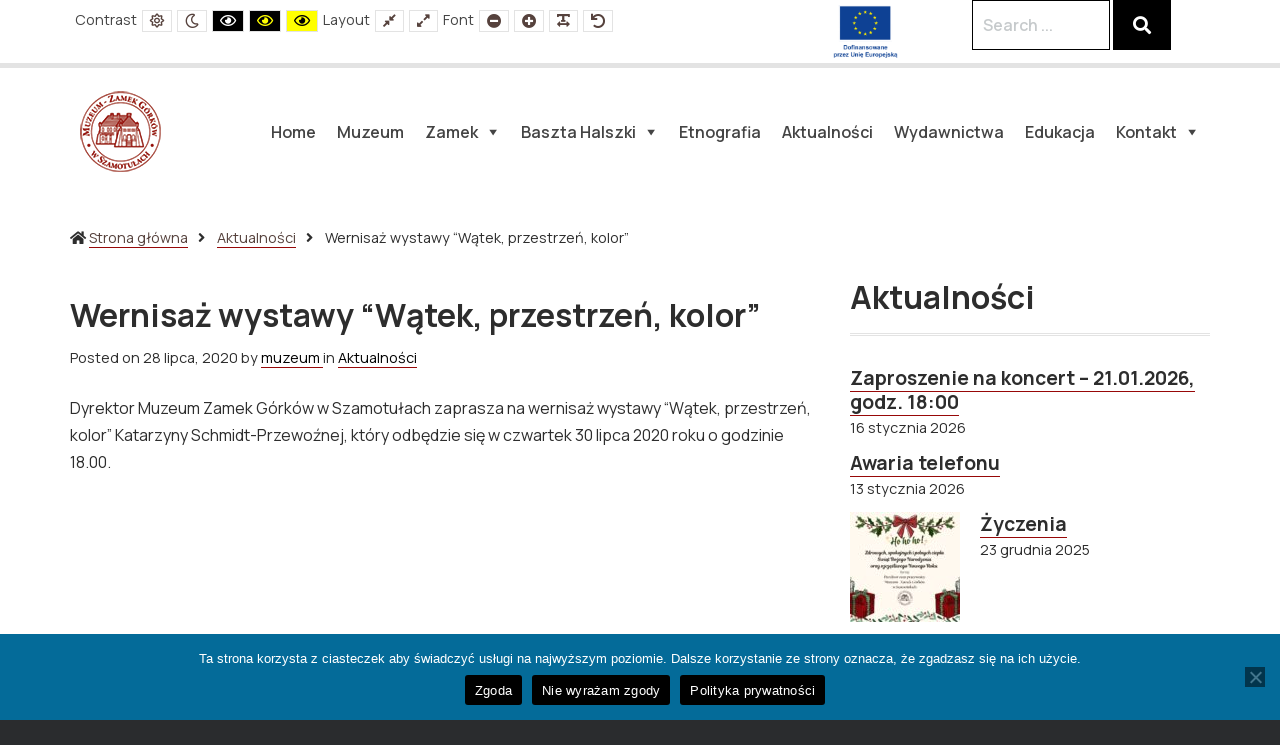

--- FILE ---
content_type: text/html
request_url: https://zamek.org.pl/wernisaz-wystawy-watek-przestrzen-kolor/
body_size: 14726
content:
<!DOCTYPE html>
<html lang="pl-PL">
<head>
<meta charset="UTF-8">
<meta name="viewport" content="width=device-width, initial-scale=1">
<link rel="pingback" href="https://zamek.org.pl/xmlrpc.php">
<!--[if lt IE 9]>
<script src="//zamek.org.pl/wp-content/cache/wpfc-minified/dubq78g8/a1d2u.js"></script>
<![endif]-->
<link rel="icon" href="https://zamek.org.pl/wp-content/uploads/2022/04/logo-muzeum-logo-88px.png" type="image/x-icon" />
<link rel="shortcut icon" href="https://zamek.org.pl/wp-content/uploads/2022/04/logo-muzeum-logo-88px.png" type="image/x-icon" />
<title>Wernisaż wystawy &#8220;Wątek, przestrzeń, kolor&#8221; &#8211; Muzeum Zamek Górków</title>
<meta name='robots' content='max-image-preview:large' />
<style>img:is([sizes="auto" i], [sizes^="auto," i]) { contain-intrinsic-size: 3000px 1500px }</style>
<link rel='dns-prefetch' href='//fonts.googleapis.com' />
<link rel='preconnect' href='https://fonts.gstatic.com' crossorigin />
<link rel="alternate" type="application/rss+xml" title="Muzeum Zamek Górków &raquo; Kanał z wpisami" href="https://zamek.org.pl/feed/" />
<link rel="alternate" type="application/rss+xml" title="Muzeum Zamek Górków &raquo; Kanał z komentarzami" href="https://zamek.org.pl/comments/feed/" />
<link rel="alternate" type="application/rss+xml" title="Muzeum Zamek Górków &raquo; Wernisaż wystawy &#8220;Wątek, przestrzeń, kolor&#8221; Kanał z komentarzami" href="https://zamek.org.pl/wernisaz-wystawy-watek-przestrzen-kolor/feed/" />
<!-- <link rel='stylesheet' id='wp-block-library-css' href='https://zamek.org.pl/wp-includes/css/dist/block-library/style.min.css?ver=09f7896dfb668c1a76e2852c232ec331' type='text/css' media='all' /> -->
<link rel="stylesheet" type="text/css" href="//zamek.org.pl/wp-content/cache/wpfc-minified/q4wq3nws/a1d2u.css" media="all"/>
<style id='classic-theme-styles-inline-css' type='text/css'>
/*! This file is auto-generated */
.wp-block-button__link{color:#fff;background-color:#32373c;border-radius:9999px;box-shadow:none;text-decoration:none;padding:calc(.667em + 2px) calc(1.333em + 2px);font-size:1.125em}.wp-block-file__button{background:#32373c;color:#fff;text-decoration:none}
</style>
<style id='global-styles-inline-css' type='text/css'>
:root{--wp--preset--aspect-ratio--square: 1;--wp--preset--aspect-ratio--4-3: 4/3;--wp--preset--aspect-ratio--3-4: 3/4;--wp--preset--aspect-ratio--3-2: 3/2;--wp--preset--aspect-ratio--2-3: 2/3;--wp--preset--aspect-ratio--16-9: 16/9;--wp--preset--aspect-ratio--9-16: 9/16;--wp--preset--color--black: #000000;--wp--preset--color--cyan-bluish-gray: #abb8c3;--wp--preset--color--white: #ffffff;--wp--preset--color--pale-pink: #f78da7;--wp--preset--color--vivid-red: #cf2e2e;--wp--preset--color--luminous-vivid-orange: #ff6900;--wp--preset--color--luminous-vivid-amber: #fcb900;--wp--preset--color--light-green-cyan: #7bdcb5;--wp--preset--color--vivid-green-cyan: #00d084;--wp--preset--color--pale-cyan-blue: #8ed1fc;--wp--preset--color--vivid-cyan-blue: #0693e3;--wp--preset--color--vivid-purple: #9b51e0;--wp--preset--gradient--vivid-cyan-blue-to-vivid-purple: linear-gradient(135deg,rgba(6,147,227,1) 0%,rgb(155,81,224) 100%);--wp--preset--gradient--light-green-cyan-to-vivid-green-cyan: linear-gradient(135deg,rgb(122,220,180) 0%,rgb(0,208,130) 100%);--wp--preset--gradient--luminous-vivid-amber-to-luminous-vivid-orange: linear-gradient(135deg,rgba(252,185,0,1) 0%,rgba(255,105,0,1) 100%);--wp--preset--gradient--luminous-vivid-orange-to-vivid-red: linear-gradient(135deg,rgba(255,105,0,1) 0%,rgb(207,46,46) 100%);--wp--preset--gradient--very-light-gray-to-cyan-bluish-gray: linear-gradient(135deg,rgb(238,238,238) 0%,rgb(169,184,195) 100%);--wp--preset--gradient--cool-to-warm-spectrum: linear-gradient(135deg,rgb(74,234,220) 0%,rgb(151,120,209) 20%,rgb(207,42,186) 40%,rgb(238,44,130) 60%,rgb(251,105,98) 80%,rgb(254,248,76) 100%);--wp--preset--gradient--blush-light-purple: linear-gradient(135deg,rgb(255,206,236) 0%,rgb(152,150,240) 100%);--wp--preset--gradient--blush-bordeaux: linear-gradient(135deg,rgb(254,205,165) 0%,rgb(254,45,45) 50%,rgb(107,0,62) 100%);--wp--preset--gradient--luminous-dusk: linear-gradient(135deg,rgb(255,203,112) 0%,rgb(199,81,192) 50%,rgb(65,88,208) 100%);--wp--preset--gradient--pale-ocean: linear-gradient(135deg,rgb(255,245,203) 0%,rgb(182,227,212) 50%,rgb(51,167,181) 100%);--wp--preset--gradient--electric-grass: linear-gradient(135deg,rgb(202,248,128) 0%,rgb(113,206,126) 100%);--wp--preset--gradient--midnight: linear-gradient(135deg,rgb(2,3,129) 0%,rgb(40,116,252) 100%);--wp--preset--font-size--small: 13px;--wp--preset--font-size--medium: 20px;--wp--preset--font-size--large: 36px;--wp--preset--font-size--x-large: 42px;--wp--preset--spacing--20: 0.44rem;--wp--preset--spacing--30: 0.67rem;--wp--preset--spacing--40: 1rem;--wp--preset--spacing--50: 1.5rem;--wp--preset--spacing--60: 2.25rem;--wp--preset--spacing--70: 3.38rem;--wp--preset--spacing--80: 5.06rem;--wp--preset--shadow--natural: 6px 6px 9px rgba(0, 0, 0, 0.2);--wp--preset--shadow--deep: 12px 12px 50px rgba(0, 0, 0, 0.4);--wp--preset--shadow--sharp: 6px 6px 0px rgba(0, 0, 0, 0.2);--wp--preset--shadow--outlined: 6px 6px 0px -3px rgba(255, 255, 255, 1), 6px 6px rgba(0, 0, 0, 1);--wp--preset--shadow--crisp: 6px 6px 0px rgba(0, 0, 0, 1);}:where(.is-layout-flex){gap: 0.5em;}:where(.is-layout-grid){gap: 0.5em;}body .is-layout-flex{display: flex;}.is-layout-flex{flex-wrap: wrap;align-items: center;}.is-layout-flex > :is(*, div){margin: 0;}body .is-layout-grid{display: grid;}.is-layout-grid > :is(*, div){margin: 0;}:where(.wp-block-columns.is-layout-flex){gap: 2em;}:where(.wp-block-columns.is-layout-grid){gap: 2em;}:where(.wp-block-post-template.is-layout-flex){gap: 1.25em;}:where(.wp-block-post-template.is-layout-grid){gap: 1.25em;}.has-black-color{color: var(--wp--preset--color--black) !important;}.has-cyan-bluish-gray-color{color: var(--wp--preset--color--cyan-bluish-gray) !important;}.has-white-color{color: var(--wp--preset--color--white) !important;}.has-pale-pink-color{color: var(--wp--preset--color--pale-pink) !important;}.has-vivid-red-color{color: var(--wp--preset--color--vivid-red) !important;}.has-luminous-vivid-orange-color{color: var(--wp--preset--color--luminous-vivid-orange) !important;}.has-luminous-vivid-amber-color{color: var(--wp--preset--color--luminous-vivid-amber) !important;}.has-light-green-cyan-color{color: var(--wp--preset--color--light-green-cyan) !important;}.has-vivid-green-cyan-color{color: var(--wp--preset--color--vivid-green-cyan) !important;}.has-pale-cyan-blue-color{color: var(--wp--preset--color--pale-cyan-blue) !important;}.has-vivid-cyan-blue-color{color: var(--wp--preset--color--vivid-cyan-blue) !important;}.has-vivid-purple-color{color: var(--wp--preset--color--vivid-purple) !important;}.has-black-background-color{background-color: var(--wp--preset--color--black) !important;}.has-cyan-bluish-gray-background-color{background-color: var(--wp--preset--color--cyan-bluish-gray) !important;}.has-white-background-color{background-color: var(--wp--preset--color--white) !important;}.has-pale-pink-background-color{background-color: var(--wp--preset--color--pale-pink) !important;}.has-vivid-red-background-color{background-color: var(--wp--preset--color--vivid-red) !important;}.has-luminous-vivid-orange-background-color{background-color: var(--wp--preset--color--luminous-vivid-orange) !important;}.has-luminous-vivid-amber-background-color{background-color: var(--wp--preset--color--luminous-vivid-amber) !important;}.has-light-green-cyan-background-color{background-color: var(--wp--preset--color--light-green-cyan) !important;}.has-vivid-green-cyan-background-color{background-color: var(--wp--preset--color--vivid-green-cyan) !important;}.has-pale-cyan-blue-background-color{background-color: var(--wp--preset--color--pale-cyan-blue) !important;}.has-vivid-cyan-blue-background-color{background-color: var(--wp--preset--color--vivid-cyan-blue) !important;}.has-vivid-purple-background-color{background-color: var(--wp--preset--color--vivid-purple) !important;}.has-black-border-color{border-color: var(--wp--preset--color--black) !important;}.has-cyan-bluish-gray-border-color{border-color: var(--wp--preset--color--cyan-bluish-gray) !important;}.has-white-border-color{border-color: var(--wp--preset--color--white) !important;}.has-pale-pink-border-color{border-color: var(--wp--preset--color--pale-pink) !important;}.has-vivid-red-border-color{border-color: var(--wp--preset--color--vivid-red) !important;}.has-luminous-vivid-orange-border-color{border-color: var(--wp--preset--color--luminous-vivid-orange) !important;}.has-luminous-vivid-amber-border-color{border-color: var(--wp--preset--color--luminous-vivid-amber) !important;}.has-light-green-cyan-border-color{border-color: var(--wp--preset--color--light-green-cyan) !important;}.has-vivid-green-cyan-border-color{border-color: var(--wp--preset--color--vivid-green-cyan) !important;}.has-pale-cyan-blue-border-color{border-color: var(--wp--preset--color--pale-cyan-blue) !important;}.has-vivid-cyan-blue-border-color{border-color: var(--wp--preset--color--vivid-cyan-blue) !important;}.has-vivid-purple-border-color{border-color: var(--wp--preset--color--vivid-purple) !important;}.has-vivid-cyan-blue-to-vivid-purple-gradient-background{background: var(--wp--preset--gradient--vivid-cyan-blue-to-vivid-purple) !important;}.has-light-green-cyan-to-vivid-green-cyan-gradient-background{background: var(--wp--preset--gradient--light-green-cyan-to-vivid-green-cyan) !important;}.has-luminous-vivid-amber-to-luminous-vivid-orange-gradient-background{background: var(--wp--preset--gradient--luminous-vivid-amber-to-luminous-vivid-orange) !important;}.has-luminous-vivid-orange-to-vivid-red-gradient-background{background: var(--wp--preset--gradient--luminous-vivid-orange-to-vivid-red) !important;}.has-very-light-gray-to-cyan-bluish-gray-gradient-background{background: var(--wp--preset--gradient--very-light-gray-to-cyan-bluish-gray) !important;}.has-cool-to-warm-spectrum-gradient-background{background: var(--wp--preset--gradient--cool-to-warm-spectrum) !important;}.has-blush-light-purple-gradient-background{background: var(--wp--preset--gradient--blush-light-purple) !important;}.has-blush-bordeaux-gradient-background{background: var(--wp--preset--gradient--blush-bordeaux) !important;}.has-luminous-dusk-gradient-background{background: var(--wp--preset--gradient--luminous-dusk) !important;}.has-pale-ocean-gradient-background{background: var(--wp--preset--gradient--pale-ocean) !important;}.has-electric-grass-gradient-background{background: var(--wp--preset--gradient--electric-grass) !important;}.has-midnight-gradient-background{background: var(--wp--preset--gradient--midnight) !important;}.has-small-font-size{font-size: var(--wp--preset--font-size--small) !important;}.has-medium-font-size{font-size: var(--wp--preset--font-size--medium) !important;}.has-large-font-size{font-size: var(--wp--preset--font-size--large) !important;}.has-x-large-font-size{font-size: var(--wp--preset--font-size--x-large) !important;}
:where(.wp-block-post-template.is-layout-flex){gap: 1.25em;}:where(.wp-block-post-template.is-layout-grid){gap: 1.25em;}
:where(.wp-block-columns.is-layout-flex){gap: 2em;}:where(.wp-block-columns.is-layout-grid){gap: 2em;}
:root :where(.wp-block-pullquote){font-size: 1.5em;line-height: 1.6;}
</style>
<!-- <link rel='stylesheet' id='cookie-notice-front-css' href='https://zamek.org.pl/wp-content/plugins/cookie-notice/css/front.min.css?ver=2.5.8' type='text/css' media='all' /> -->
<!-- <link rel='stylesheet' id='animate-css' href='https://zamek.org.pl/wp-content/plugins/pe-easy-slider/css/animate.css?ver=09f7896dfb668c1a76e2852c232ec331' type='text/css' media='all' /> -->
<!-- <link rel='stylesheet' id='pe-easy-slider-css' href='https://zamek.org.pl/wp-content/plugins/pe-easy-slider/css/pe-easy-slider.css?ver=09f7896dfb668c1a76e2852c232ec331' type='text/css' media='all' /> -->
<!-- <link rel='stylesheet' id='megamenu-css' href='https://zamek.org.pl/wp-content/uploads/maxmegamenu/style.css?ver=099916' type='text/css' media='all' /> -->
<!-- <link rel='stylesheet' id='dashicons-css' href='https://zamek.org.pl/wp-includes/css/dashicons.min.css?ver=09f7896dfb668c1a76e2852c232ec331' type='text/css' media='all' /> -->
<!-- <link rel='stylesheet' id='pe-recent-posts-css' href='https://zamek.org.pl/wp-content/plugins/pe-recent-posts/css/pe-recent-posts.css?ver=09f7896dfb668c1a76e2852c232ec331' type='text/css' media='all' /> -->
<!-- <link rel='stylesheet' id='style-css' href='https://zamek.org.pl/wp-content/uploads/pe-services/css/style.css' type='text/css' media='all' /> -->
<link rel="stylesheet" type="text/css" href="//zamek.org.pl/wp-content/cache/wpfc-minified/6okiskgg/a1d2u.css" media="all"/>
<style id='style-inline-css' type='text/css'>
#mega-menu-wrap-main-menu #mega-menu-main-menu > li.mega-menu-item > a.mega-menu-link {
padding: 15px 10px 15px 10px;
font-weight:600;
}				
#pe-main-menu #mega-menu-wrap-main-menu #mega-menu-main-menu > li.mega-menu-item > a.mega-menu-link {
font-size: 1rem;	
font-weight:600;
}
#mega-menu-wrap-main-menu #mega-menu-main-menu > li.mega-menu-item.mega-current-menu-item > a.mega-menu-link, #mega-menu-wrap-main-menu #mega-menu-main-menu > li.mega-menu-item.mega-current-menu-ancestor > a.mega-menu-link, #mega-menu-wrap-main-menu #mega-menu-main-menu > li.mega-menu-item.mega-current-page-ancestor > a.mega-menu-link {
background: black;
color: white;
}
#mega-menu-wrap-main-menu #mega-menu-main-menu > li.mega-menu-flyout ul.mega-sub-menu li.mega-menu-item a.mega-menu-link:hover {
background: #970808;
color: white;
font-weight:600;
}
#mega-menu-wrap-main-menu #mega-menu-main-menu > li.mega-menu-item > a.mega-menu-link:hover {
background: #970808;
color: white;
font-weight:600;
}
#pe-top-bar .pe-widget-raw:last-child {
float: left;
}
#mega-menu-wrap-main-menu #mega-menu-main-menu > li.mega-menu-flyout ul.mega-sub-menu li.mega-menu-item a.mega-menu-link {
text-transform: uppercase;
color: white;
}
#pe-wcag .pe-wcag-settings li button:hover, #pe-wcag .pe-wcag-settings li button:focus {
color: #fff;
background: #970808;
}
.page-header > h1 {
font-size: 2.3rem;
}
.menu li > a {
border-bottom: 1px solid #ededed;
color: black;
}
.menu li > a:hover {
color: #970808;
}
p {
font-size: 1rem;
}
#mega-menu-wrap-main-menu #mega-menu-main-menu > li.mega-menu-item > a.mega-menu-link {
line-height: 98px;
height: 98px;
}
.pe-pagination > li a:hover, .pe-pagination > li span:hover, .pe-pagination > li a:focus, .pe-pagination > li span:focus {
background: #970808;
}
.pe-pagination > li a, .pe-pagination > li span {
color: white;
background: black;
}
.pe-box:hover {
background: #970808;
}
.pe-box span.pe-icon-title span::before {
font-weight: 400;
}
#pe-footer-mod .pe-widget .pe-title {
color: white;
}
#pe-footer-mod .pe-widget h2.pe-title {
color: white;
font-size: 1.6rem;
}
.pe-widget h2.pe-title span:first-child {
color: #444;
font-size:1.6rem;
}
#pe-top1 {
background: white;
}
.page-header > h2 a {color:black;
text-decoration: underline solid #970808 2px;}
a:hover {
color: #970808;
}
</style>
<!-- <link rel='stylesheet' id='normalize-css' href='https://zamek.org.pl/wp-content/themes/pe-services/css/normalize.min.css?ver=4.1.1' type='text/css' media='all' /> -->
<!-- <link rel='stylesheet' id='font-awesome-all-css' href='https://zamek.org.pl/wp-content/themes/pe-services/css/font-awesome/all.css?ver=5.12.0' type='text/css' media='all' /> -->
<!-- <link rel='stylesheet' id='font-awesome-v4-shims-css' href='https://zamek.org.pl/wp-content/themes/pe-services/css/font-awesome/v4-shims.css?ver=5.12.0' type='text/css' media='all' /> -->
<!-- <link rel='stylesheet' id='theme-css' href='https://zamek.org.pl/wp-content/uploads/pe-services/css/theme.css' type='text/css' media='all' /> -->
<!-- <link rel='stylesheet' id='highcontrast-css' href='https://zamek.org.pl/wp-content/uploads/pe-services/css/high-contrast.css' type='text/css' media='all' /> -->
<!-- <link rel='stylesheet' id='nightversion-css' href='https://zamek.org.pl/wp-content/uploads/pe-services/css/night-version.css' type='text/css' media='all' /> -->
<link rel="stylesheet" type="text/css" href="//zamek.org.pl/wp-content/cache/wpfc-minified/1ft9ap77/a1d2u.css" media="all"/>
<link rel="preload" as="style" href="https://fonts.googleapis.com/css?family=Manrope:600,400,700&#038;display=swap&#038;ver=1698565760" /><link rel="stylesheet" href="https://fonts.googleapis.com/css?family=Manrope:600,400,700&#038;display=swap&#038;ver=1698565760" media="print" onload="this.media='all'"><noscript><link rel="stylesheet" href="https://fonts.googleapis.com/css?family=Manrope:600,400,700&#038;display=swap&#038;ver=1698565760" /></noscript><script src='//zamek.org.pl/wp-content/cache/wpfc-minified/4brsvt4/a1d2u.js' type="text/javascript"></script>
<!-- <script type="text/javascript" src="//zamek.org.pl/wp-content/cache/wpfc-minified/kc5sfvmc/a1d2u.js" id="jquery-core-js"></script> -->
<!-- <script type="text/javascript" src="//zamek.org.pl/wp-content/cache/wpfc-minified/78ohg37c/a1d2u.js" id="jquery-migrate-js"></script> -->
<!-- <script type="text/javascript" src="//zamek.org.pl/wp-content/cache/wpfc-minified/d7wabrf7/a1d2u.js" id="bootstrap.min-js"></script> -->
<link rel="https://api.w.org/" href="https://zamek.org.pl/wp-json/" /><link rel="alternate" title="JSON" type="application/json" href="https://zamek.org.pl/wp-json/wp/v2/posts/3086" /><link rel="EditURI" type="application/rsd+xml" title="RSD" href="https://zamek.org.pl/xmlrpc.php?rsd" />
<link rel='shortlink' href='https://zamek.org.pl/?p=3086' />
<link rel="alternate" title="oEmbed (JSON)" type="application/json+oembed" href="https://zamek.org.pl/wp-json/oembed/1.0/embed?url=https%3A%2F%2Fzamek.org.pl%2Fwernisaz-wystawy-watek-przestrzen-kolor%2F" />
<link rel="alternate" title="oEmbed (XML)" type="text/xml+oembed" href="https://zamek.org.pl/wp-json/oembed/1.0/embed?url=https%3A%2F%2Fzamek.org.pl%2Fwernisaz-wystawy-watek-przestrzen-kolor%2F&#038;format=xml" />
<meta name="generator" content="Redux 4.5.8" />		<script>
document.documentElement.className = document.documentElement.className.replace( 'no-js', 'js' );
</script>
<style>
.no-js img.lazyload { display: none; }
figure.wp-block-image img.lazyloading { min-width: 150px; }
.lazyload, .lazyloading { opacity: 0; }
.lazyloaded {
opacity: 1;
transition: opacity 400ms;
transition-delay: 0ms;
}
</style>
<script type="text/javascript">window.cookiePath = "/";</script><link rel="canonical" href="https://zamek.org.pl/wernisaz-wystawy-watek-przestrzen-kolor/" />
<meta name="generator" content="Powered by Slider Revolution 6.5.8 - responsive, Mobile-Friendly Slider Plugin for WordPress with comfortable drag and drop interface." />
<script type="text/javascript">function setREVStartSize(e){
//window.requestAnimationFrame(function() {				 
window.RSIW = window.RSIW===undefined ? window.innerWidth : window.RSIW;	
window.RSIH = window.RSIH===undefined ? window.innerHeight : window.RSIH;	
try {								
var pw = document.getElementById(e.c).parentNode.offsetWidth,
newh;
pw = pw===0 || isNaN(pw) ? window.RSIW : pw;
e.tabw = e.tabw===undefined ? 0 : parseInt(e.tabw);
e.thumbw = e.thumbw===undefined ? 0 : parseInt(e.thumbw);
e.tabh = e.tabh===undefined ? 0 : parseInt(e.tabh);
e.thumbh = e.thumbh===undefined ? 0 : parseInt(e.thumbh);
e.tabhide = e.tabhide===undefined ? 0 : parseInt(e.tabhide);
e.thumbhide = e.thumbhide===undefined ? 0 : parseInt(e.thumbhide);
e.mh = e.mh===undefined || e.mh=="" || e.mh==="auto" ? 0 : parseInt(e.mh,0);		
if(e.layout==="fullscreen" || e.l==="fullscreen") 						
newh = Math.max(e.mh,window.RSIH);					
else{					
e.gw = Array.isArray(e.gw) ? e.gw : [e.gw];
for (var i in e.rl) if (e.gw[i]===undefined || e.gw[i]===0) e.gw[i] = e.gw[i-1];					
e.gh = e.el===undefined || e.el==="" || (Array.isArray(e.el) && e.el.length==0)? e.gh : e.el;
e.gh = Array.isArray(e.gh) ? e.gh : [e.gh];
for (var i in e.rl) if (e.gh[i]===undefined || e.gh[i]===0) e.gh[i] = e.gh[i-1];
var nl = new Array(e.rl.length),
ix = 0,						
sl;					
e.tabw = e.tabhide>=pw ? 0 : e.tabw;
e.thumbw = e.thumbhide>=pw ? 0 : e.thumbw;
e.tabh = e.tabhide>=pw ? 0 : e.tabh;
e.thumbh = e.thumbhide>=pw ? 0 : e.thumbh;					
for (var i in e.rl) nl[i] = e.rl[i]<window.RSIW ? 0 : e.rl[i];
sl = nl[0];									
for (var i in nl) if (sl>nl[i] && nl[i]>0) { sl = nl[i]; ix=i;}															
var m = pw>(e.gw[ix]+e.tabw+e.thumbw) ? 1 : (pw-(e.tabw+e.thumbw)) / (e.gw[ix]);					
newh =  (e.gh[ix] * m) + (e.tabh + e.thumbh);
}
var el = document.getElementById(e.c);
if (el!==null && el) el.style.height = newh+"px";					
el = document.getElementById(e.c+"_wrapper");
if (el!==null && el) {
el.style.height = newh+"px";
el.style.display = "block";
}
} catch(e){
console.log("Failure at Presize of Slider:" + e)
}					   
//});
};</script>
<style type="text/css" id="wp-custom-css">
::selection {
color: white;
background: black;
}
.button, button {
color: white;
background: black;
}
input[type="submit"] {
color: white;
background: black;
}
input[type="submit"]:hover {
background: #970808;
}
blockquote {
background: #f7f7f7;
font-size: 1em;
border: none;
padding: 2em;
margin: 2em 2em;
position: relative;
}
input[type="search"]{
border: 1px solid black;
color: black;
font-weight:600;
}
.pe-breadcrumb {
font-size: 0.9rem;
}
#pe-wcag .pe-wcag-settings li {
font-size:0.9rem;
}
.excerpt-text {
display: none;
}
#pe-footer {
font-size: 1rem;
}
ul:not([class]) li::before, ul.pe-dark li::before, ul.pe-light li::before {
content: '\f111';
position: absolute;
top: 10px;
left: 0;
right: auto;
display: inline-block;
vertical-align: top;
font-family: "Font Awesome 5 Free";
font-weight: 600;
font-size: 7px;
text-rendering: auto;
-webkit-font-smoothing: antialiased;
-moz-osx-font-smoothing: grayscale;
-webkit-transform: translate(0, 0);
transform: translate(0, 0);
color: #56423d;
}
ol {
list-style-position: inherit;
}
.page-header > h2 a, a:visited {
text-decoration: underline solid 3px #970808;
}
.readmore.active, .readmore:hover, .readmore:focus {
text-decoration: none;
color: white;
background:#970808;
border: 2px solid #970808;
}
.page-header > h2 a:hover{
color: #970808;
text-decoration: none;
}
a {
color:black;
text-decoration: none;
}
.pe-widget h2.pe-title span:first-child {
color: inherit;
font-size: 2rem;
}
.post-meta a {	text-decoration: none;
border-bottom: 1px solid #970808;
-webkit-transition: border 0.3s ease 0s,color 0.3s ease 0s;
transition: border 0.3s ease 0s,color 0.3s ease 0s;}
.post-meta a:hover {
text-decoration: none;
border-bottom:none;
color: #970808;
}
.pe-article-content a {
text-decoration: none;
border-bottom: 1px solid #970808;
-webkit-transition: border 0.3s ease 0s,color 0.3s ease 0s;
transition: border 0.3s ease 0s,color 0.3s ease 0s;
font-weight:600;
}
.pe-breadcrumb > li a {
text-decoration: none;
border-bottom: 1px solid #970808;
-webkit-transition: border 0.3s ease 0s,color 0.3s ease 0s;
transition: border 0.3s ease 0s,color 0.3s ease 0s;
}
.pe-breadcrumb > li a:hover{
text-decoration: none;
border-bottom:none;
color: #970808;
}
.PE_Recent_Posts .caption .pe-recent-posts-title-tag a {
text-decoration: none;
border-bottom: 1px solid #970808;
-webkit-transition: border 0.3s ease 0s,color 0.3s ease 0s;
transition: border 0.3s ease 0s,color 0.3s ease 0s;
}
.PE_Recent_Posts .caption .pe-recent-posts-title-tag a:hover {
text-decoration: none;
border-bottom:none;
color: #970808;
}
#pe-header .pe-widget {
margin-top: 2px;
margin-bottom: 2px;
}
ul {
font-size:1rem;
}
ol {
font-size:1rem;
}
ol li {
margin-left: 15px;
}
ol.roman {list-style-type: upper-roman;}
.page-header > h1 {
margin: 1rem 0px;
line-height: 1.2;
}
.PE_Recent_Posts_Horizontal .slider-carousel-outer .carousel-inner .thumbnail a {
color: black;
font-weight: 600;
text-transform: none;
}
.button:hover, button:hover{
background: #970808
}
#pe-bottom1 {
background: #f1f4f9;
}
.menu li a {
font-weight: 500;
}
.menu li a:hover, .menu li a:active, .menu li a:focus, .menu .current-menu-item > a {
color: #970808;
}
#pe-main-menu #mega-menu-wrap-main-menu #mega-menu-main-menu .mega-sub-menu .mega-current-menu-item > a.mega-menu-link {
color: white;	
}
.pe-pagination > li.active span {
background: black;
}
.pe-pagination > li a:hover {
color: white;
background:#970808;
}
.pe-pagination > li a {
background:none;
font-size: 1.2rem;
font-weight:600
}
.pe-article-read-more:hover {
color: white;
}
#mega-menu-wrap-main-menu #mega-menu-main-menu > li.mega-menu-flyout ul.mega-sub-menu {
background: black;
color: white;
font-weight:600;
}	
@media only screen and (max-width: 600px) {
.pe-box {
margin: 10px 0px;
}
}
</style>
<style type="text/css">/** Mega Menu CSS: fs **/</style>
<!-- Global site tag (gtag.js) - Google Analytics -->
<script async src="https://www.googletagmanager.com/gtag/js?id=G-E5B64CGWHZ"></script>
<script>
window.dataLayer = window.dataLayer || [];
function gtag(){dataLayer.push(arguments);}
gtag('js', new Date());
gtag('config', 'G-E5B64CGWHZ');
</script>
</head>
<body data-rsssl=1 class="wp-singular post-template-default single single-post postid-3086 single-format-standard wp-theme-pe-services wp-child-theme-pe-services-child off-canvas-right top-bar wcag-icons-inline wcag-on wcagfocus focus-sections-skip-menu-only wcaghover wcaganimation  cookies-not-set mega-menu-main-menu">
<div id="pe-main">
<nav id="pe-skip-menu" aria-label="Skip Content menu" >
</nav>
<header>
<div id="pe-main-header">
<p id="header-label" class="sr-only">Muzeum Zamek Górków</p>
<p id="header-description" class="sr-only">Muzeum Zamek Górków w Szamotułach</p>
</div>
<div id="pe-bar" tabindex="-1" class="">
<div id="pe-bar-in">
<div id="pe-top-bar">
<div id="pe-top-bar-in" class="container-fluid">
<div id="search-3" class="  pe-widget-raw widget clearfix widget_search"><span class="hidden"><span>Szukaj</span> </span><form method="get" role="search" class="searchform" action="https://zamek.org.pl/" >
<div class="pe-search-box"><div class="pe-search-input"><label class="sr-only" for="input-696b2845b1d79">Search for:</label>
<input type="search" value="" id="input-696b2845b1d79" name="s" class="s" placeholder="Search ..." />
</div><button class="pe-search-button button" type="submit" value="Search" ><span class="fa fa-search" aria-hidden="true"></span><span class="sr-only">Search</span></button>
</div>
</form>
</div><div id="media_image-5" class="col-xs-3 col-sm-6 col-md-1 col-lg-1  pe-widget-raw widget clearfix widget_media_image"><a href="https://zamek.org.pl/fundusze-europejskie/"><img width="181" height="175"   alt="" style="max-width: 100%; height: auto;" decoding="async" data-srcset="https://zamek.org.pl/wp-content/uploads/2025/10/PL-V-Dofinansowane-przez-Unie-Europejska_POS-181x175.png 181w, https://zamek.org.pl/wp-content/uploads/2025/10/PL-V-Dofinansowane-przez-Unie-Europejska_POS.png 228w"  data-src="https://zamek.org.pl/wp-content/uploads/2025/10/PL-V-Dofinansowane-przez-Unie-Europejska_POS-181x175.png" data-sizes="(max-width: 181px) 100vw, 181px" class="image wp-image-6517  attachment-medium size-medium lazyload" src="[data-uri]" /><noscript><img width="181" height="175" src="https://zamek.org.pl/wp-content/uploads/2025/10/PL-V-Dofinansowane-przez-Unie-Europejska_POS-181x175.png" class="image wp-image-6517  attachment-medium size-medium" alt="" style="max-width: 100%; height: auto;" decoding="async" srcset="https://zamek.org.pl/wp-content/uploads/2025/10/PL-V-Dofinansowane-przez-Unie-Europejska_POS-181x175.png 181w, https://zamek.org.pl/wp-content/uploads/2025/10/PL-V-Dofinansowane-przez-Unie-Europejska_POS.png 228w" sizes="(max-width: 181px) 100vw, 181px" /></noscript></a></div>																	<div id="pe-wcag" class="pe-widget-raw">
<ul class="pe-wcag-settings clearfix">
<li class="contrast">
<ul>
<li class="separator contrast-label">Contrast</li>
<li><button class="pe-normal" data-href="https://zamek.org.pl/index.php?contrast=normal"><span title="Default contrast" class="fa fa-sun-o" aria-hidden="true"></span><span class="sr-only">Default contrast</span></button></li>
<li><button data-href="https://zamek.org.pl/index.php?contrast=night" class="pe-night"><span title="Night contrast" class="fa fa-moon-o" aria-hidden="true"></span><span class="sr-only">Night contrast</span></button></li>
<li><button class="pe-highcontrast" data-href="https://zamek.org.pl/index.php?contrast=highcontrast"><span title="Black and White contrast" class="fa fa-eye" aria-hidden="true"></span><span class="sr-only">Black and White contrast</span></button></li>
<li><button class="pe-highcontrast2" data-href="https://zamek.org.pl/index.php?contrast=highcontrast2"><span title="Black and Yellow contrast" class="fa fa-eye" aria-hidden="true"></span><span class="sr-only">Black and Yellow contrast</span></button></li>
<li><button class="pe-highcontrast3" data-href="https://zamek.org.pl/index.php?contrast=highcontrast3"><span title="Yellow and Black contrast" class="fa fa-eye" aria-hidden="true"></span><span class="sr-only">Yellow and Black contrast</span></button></li>
</ul>
</li>
<li class="page-width">
<ul>
<li class="separator page-width-label">Layout</li>
<li><button class="pe-fixed" data-href="https://zamek.org.pl/index.php?width=fixed"><span title="Fixed layout" class="fa fa-compress" aria-hidden="true"></span><span class="sr-only">Fixed layout</span></button></li>
<li><button class="pe-wide" data-href="https://zamek.org.pl/index.php?width=wide"><span title="Wide layout" class="fa fa-expand" aria-hidden="true"></span><span class="sr-only">Wide layout</span></button></li>
</ul>
</li>
<li class="resizer">
<ul>
<li class="separator resizer-label">Font</li>
<li><button class="pe-font-smaller" data-href="https://zamek.org.pl/index.php?fontsize=70"><span title="Smaller Font" class="fa fa-minus-circle" aria-hidden="true"></span><span class="sr-only">Smaller Font</span></button></li>
<li><button class="pe-font-larger" data-href="https://zamek.org.pl/index.php?fontsize=130"><span title="Larger Font" class="fa fa-plus-circle" aria-hidden="true"></span><span class="sr-only">Larger Font</span></button></li>
<li><button class="pe-font-readable"><span title="Readable Font" class="fa fa-text-width" aria-hidden="true"></span><span class="sr-only">Readable Font</span></button></li>
<li><button class="pe-font-normal" data-href="https://zamek.org.pl/index.php?fontsize=100"><span title="Default Font" class="fa fa-undo" aria-hidden="true"></span><span class="sr-only">Default Font</span></button></li>
</ul>
</li>
</ul>
</div>
</div>
</div>
<div id="pe-logo-nav">
<div id="pe-logo-nav-in" class="container-fluid">
<div id="pe-bar-left" class="pull-left clearfix">
<div id="pe-logo">
<a href="https://zamek.org.pl/" class="pe-logo" title="Muzeum Zamek Górków" rel="home"><img  alt="Muzeum Zamek Górków"  data-src="https://zamek.org.pl/wp-content/uploads/2022/04/logo-muzeum-logo-88px.png" class="lazyload" src="[data-uri]"><noscript><img src="https://zamek.org.pl/wp-content/uploads/2022/04/logo-muzeum-logo-88px.png" alt="Muzeum Zamek Górków" ></noscript></a>
</div>
</div>
<div id="pe-bar-right" class="pull-right text">
<nav id="pe-main-menu" class="pull-left pe-main-menu" tabindex="-1" aria-label="Primary menu" >
<div id="mega-menu-wrap-main-menu" class="mega-menu-wrap"><div class="mega-menu-toggle"><div class="mega-toggle-blocks-left"></div><div class="mega-toggle-blocks-center"></div><div class="mega-toggle-blocks-right"><div class='mega-toggle-block mega-menu-toggle-animated-block mega-toggle-block-0' id='mega-toggle-block-0'><button aria-label="Toggle Menu" class="mega-toggle-animated mega-toggle-animated-slider" type="button" aria-expanded="false">
<span class="mega-toggle-animated-box">
<span class="mega-toggle-animated-inner"></span>
</span>
</button></div></div></div><ul id="mega-menu-main-menu" class="mega-menu max-mega-menu mega-menu-horizontal mega-no-js" data-event="hover_intent" data-effect="disabled" data-effect-speed="200" data-effect-mobile="disabled" data-effect-speed-mobile="0" data-mobile-force-width="false" data-second-click="go" data-document-click="collapse" data-vertical-behaviour="standard" data-breakpoint="991" data-unbind="true" data-mobile-state="collapse_all" data-mobile-direction="vertical" data-hover-intent-timeout="300" data-hover-intent-interval="100"><li class="mega-menu-item mega-menu-item-type-post_type mega-menu-item-object-page mega-menu-item-home mega-align-bottom-left mega-menu-flyout mega-menu-item-3288" id="mega-menu-item-3288"><a class="mega-menu-link" href="https://zamek.org.pl/" tabindex="0">Home</a></li><li class="mega-menu-item mega-menu-item-type-post_type mega-menu-item-object-page mega-align-bottom-left mega-menu-flyout mega-menu-item-3208" id="mega-menu-item-3208"><a class="mega-menu-link" href="https://zamek.org.pl/muzeum/" tabindex="0">Muzeum</a></li><li class="mega-menu-item mega-menu-item-type-post_type mega-menu-item-object-page mega-menu-item-has-children mega-align-bottom-left mega-menu-flyout mega-menu-item-3210" id="mega-menu-item-3210"><a class="mega-menu-link" href="https://zamek.org.pl/zamek/" aria-expanded="false" tabindex="0">Zamek<span class="mega-indicator" aria-hidden="true"></span></a>
<ul class="mega-sub-menu">
<li class="mega-menu-item mega-menu-item-type-post_type mega-menu-item-object-page mega-menu-item-3211" id="mega-menu-item-3211"><a class="mega-menu-link" href="https://zamek.org.pl/zamek-galeria-wnetrz/">Galeria Wnętrz</a></li><li class="mega-menu-item mega-menu-item-type-post_type mega-menu-item-object-page mega-menu-item-3212" id="mega-menu-item-3212"><a class="mega-menu-link" href="https://zamek.org.pl/galeria-malarstwa-wspolczesnego-deska/">Galeria - Deska</a></li><li class="mega-menu-item mega-menu-item-type-post_type mega-menu-item-object-page mega-menu-item-3213" id="mega-menu-item-3213"><a class="mega-menu-link" href="https://zamek.org.pl/muzeum-ikony/">Muzeum – Ikony</a></li><li class="mega-menu-item mega-menu-item-type-post_type mega-menu-item-object-page mega-menu-item-3214" id="mega-menu-item-3214"><a class="mega-menu-link" href="https://zamek.org.pl/maksymilian-fryderyk-ferdynand-rabes/">Max Rabes</a></li><li class="mega-menu-item mega-menu-item-type-post_type mega-menu-item-object-page mega-menu-item-3215" id="mega-menu-item-3215"><a class="mega-menu-link" href="https://zamek.org.pl/wystawa-chwala-pacykowianom/">Wystawa „Chwała Pacykowianom”</a></li></ul>
</li><li class="mega-menu-item mega-menu-item-type-post_type mega-menu-item-object-page mega-menu-item-has-children mega-align-bottom-left mega-menu-flyout mega-menu-item-3216" id="mega-menu-item-3216"><a class="mega-menu-link" href="https://zamek.org.pl/baszta-halszki/" aria-expanded="false" tabindex="0">Baszta Halszki<span class="mega-indicator" aria-hidden="true"></span></a>
<ul class="mega-sub-menu">
<li class="mega-menu-item mega-menu-item-type-post_type mega-menu-item-object-page mega-menu-item-3217" id="mega-menu-item-3217"><a class="mega-menu-link" href="https://zamek.org.pl/baszta-galeria-wnetrz/">Baszta – Galeria Wnętrz</a></li><li class="mega-menu-item mega-menu-item-type-post_type mega-menu-item-object-page mega-menu-item-3218" id="mega-menu-item-3218"><a class="mega-menu-link" href="https://zamek.org.pl/legenda-o-halszce/">Legenda o Halszce</a></li></ul>
</li><li class="mega-menu-item mega-menu-item-type-post_type mega-menu-item-object-page mega-align-bottom-left mega-menu-flyout mega-menu-item-3219" id="mega-menu-item-3219"><a class="mega-menu-link" href="https://zamek.org.pl/etnografia/" tabindex="0">Etnografia</a></li><li class="mega-menu-item mega-menu-item-type-post_type mega-menu-item-object-page mega-current_page_parent mega-align-bottom-left mega-menu-flyout mega-menu-item-3220" id="mega-menu-item-3220"><a class="mega-menu-link" href="https://zamek.org.pl/blog/" tabindex="0">Aktualności</a></li><li class="mega-menu-item mega-menu-item-type-taxonomy mega-menu-item-object-category mega-align-bottom-left mega-menu-flyout mega-menu-item-3688" id="mega-menu-item-3688"><a class="mega-menu-link" href="https://zamek.org.pl/kategoria/wydawnictwa/" tabindex="0">Wydawnictwa</a></li><li class="mega-menu-item mega-menu-item-type-post_type mega-menu-item-object-page mega-align-bottom-left mega-menu-flyout mega-menu-item-3222" id="mega-menu-item-3222"><a class="mega-menu-link" href="https://zamek.org.pl/edukacja/" tabindex="0">Edukacja</a></li><li class="mega-menu-item mega-menu-item-type-post_type mega-menu-item-object-page mega-menu-item-has-children mega-align-bottom-left mega-menu-flyout mega-menu-item-3223" id="mega-menu-item-3223"><a class="mega-menu-link" href="https://zamek.org.pl/kontakt/" aria-expanded="false" tabindex="0">Kontakt<span class="mega-indicator" aria-hidden="true"></span></a>
<ul class="mega-sub-menu">
<li class="mega-menu-item mega-menu-item-type-post_type mega-menu-item-object-page mega-menu-item-3224" id="mega-menu-item-3224"><a class="mega-menu-link" href="https://zamek.org.pl/godziny-otwarcia/">Godziny Otwarcia</a></li><li class="mega-menu-item mega-menu-item-type-post_type mega-menu-item-object-page mega-menu-item-3225" id="mega-menu-item-3225"><a class="mega-menu-link" href="https://zamek.org.pl/cennik/">Cennik</a></li><li class="mega-menu-item mega-menu-item-type-post_type mega-menu-item-object-page mega-menu-item-3226" id="mega-menu-item-3226"><a class="mega-menu-link" href="https://zamek.org.pl/wynajem-sal/">Wynajem Sal</a></li></ul>
</li></ul></div>										</nav>
<div id="pe-wcag-mobile">
<a href="#" class="pe-toggle-wcag"><span class="fa fa-wheelchair-alt" aria-hidden="true"></span><span class="sr-only">WCAG buttons</span></a>
</div>
</div>
</div>
</div>
</div>
</div>
</header><div id="pe-breadcrumbs" role="navigation" aria-label="breadcrumb" tabindex="-1">
<div id="pe-breadcrumbs-in" class="container-fluid">
<div id="pe-breadcrumbs-border">
<ul class="pe-breadcrumb clearfix">
<li>
<span class="fa fa-home" aria-hidden="true"></span> <a href="https://zamek.org.pl">Strona główna</a>
</li>
<li><a href="https://zamek.org.pl/kategoria/aktualnosci/">Aktualności</a></li><li class="active"><span>Wernisaż wystawy &#8220;Wątek, przestrzeń, kolor&#8221;<span class="sr-only">(current)</span></span></li>							</ul>
</div>
</div>
</div>
<div id="pe-content" class="pe-single " tabindex="-1">
<div id="pe-content-in" class="container-fluid">
<div class="row">
<div id="pe-content-wrapp" class="col-md-8">
<!-- Begin of main content area -->
<main id="pe-maincontent">
<div class="pe-article clearfix post-3086 post type-post status-publish format-standard has-post-thumbnail hentry category-aktualnosci">
<div class="page-header">
<h1 class="entry-title">Wernisaż wystawy &#8220;Wątek, przestrzeń, kolor&#8221;</h1>
<div class="post-meta standard-meta thumb-exist">
<span>Posted on <span class="date updated"> 28 lipca, 2020</span></span>
<span>by												<span class="vcard author-link author">
<span class="fn"><a href="https://zamek.org.pl/author/mzg/" rel="author" title="View all posts by muzeum">
muzeum														</a></span>
</span>
in <a href="https://zamek.org.pl/kategoria/aktualnosci/" rel="category tag">Aktualności</a>																							</span>
</div>
</div>
<div class="pe-article-content">
<p>Dyrektor Muzeum Zamek Górków w Szamotułach zaprasza na wernisaż wystawy &#8220;Wątek, przestrzeń, kolor&#8221; Katarzyny Schmidt-Przewoźnej, który odbędzie się w czwartek 30 lipca 2020 roku o godzinie 18.00.</p>
</div>
<!-- Go to www.addthis.com/dashboard to customize your tools -->
<div class="addthis_sharing_toolbox"></div>
</div>
</main>
<!-- End of main content area -->
</div>
<aside id="pe-right" class="col-md-4" aria-label="Right-Sidebar">
<div class="row">
<div id="pe_recent_posts-17" class="  pe-widget widget PE_Recent_Posts"><div class="pe-widget-in clearfix"><h2 class="pe-title"><span>Aktualności</span> </h2>				<div id="myCarousel-pe_recent_posts-17" data-keyboard="false" class="pe-recent-posts-outer carousel slide one-row-mobile-off   columns-1 odd-items-in-row" style="margin-left: -10px;">
<div class="carousel-inner image-left" style="margin-bottom: -10px;" id="pe_recent_posts-17-container" aria-live="off">
<div class="item active clearfix el-in-row-1" id="pe_recent_posts-17-tab-1" aria-labelledby="title-pe_recent_posts-17-1"   tabindex="0">
<ul class="thumbnails el-1 el-in-row-1" style="width: 100%;">
<li>
<div class="thumbnail-box" style="padding-left: 10px; padding-bottom: 10px;">
<div class="thumbnail-box-in clearfix">
<div class="caption fadeInUp animated ">
<h3 class="pe-recent-posts-title-tag">
<a href="https://zamek.org.pl/zaproszenie-na-koncert-21-01-2026-godz-1800/">
Zaproszenie na koncert &#8211; 21.01.2026, godz. 18:00																																								</a>
</h3>
<span class="pe-creation-date">16 stycznia 2026</span>
<div class="excerpt-text">Muzeum &#8211; Zamek Górków w Szamotułach zaprasza w śr...</div>																																	</div>
</div>
</div>
</li>
</ul>
<ul class="thumbnails el-2 el-in-row-1" style="width: 100%;">
<li>
<div class="thumbnail-box" style="padding-left: 10px; padding-bottom: 10px;">
<div class="thumbnail-box-in clearfix">
<div class="caption fadeInUp animated ">
<h3 class="pe-recent-posts-title-tag">
<a href="https://zamek.org.pl/awaria-telefonu/">
Awaria telefonu																																								</a>
</h3>
<span class="pe-creation-date">13 stycznia 2026</span>
<div class="excerpt-text">Szanowni Państwo, uprzejmie informujemy o czasowej awar...</div>																																	</div>
</div>
</div>
</li>
</ul>
<ul class="thumbnails el-3 el-in-row-1" style="width: 100%;">
<li>
<div class="thumbnail-box" style="padding-left: 10px; padding-bottom: 10px;">
<div class="thumbnail-box-in clearfix">
<a href="https://zamek.org.pl/zyczenia-3/">
<img width="110" height="110"   alt="Życzenia" decoding="async" data-src="https://zamek.org.pl/wp-content/uploads/2025/12/Zdrowych-spokojnych-i-pelnych-ciepla-Swiat-Bozego-Narodzenia-oraz-szczesliwego-Nowego-Roku-110x110.jpg" class="attachment-thumbnail size-thumbnail wp-post-image lazyload" src="[data-uri]" /><noscript><img width="110" height="110" src="https://zamek.org.pl/wp-content/uploads/2025/12/Zdrowych-spokojnych-i-pelnych-ciepla-Swiat-Bozego-Narodzenia-oraz-szczesliwego-Nowego-Roku-110x110.jpg" class="attachment-thumbnail size-thumbnail wp-post-image" alt="Życzenia" decoding="async" /></noscript>																																		</a>
<div class="caption fadeInUp animated image-on">
<h3 class="pe-recent-posts-title-tag">
<a href="https://zamek.org.pl/zyczenia-3/">
Życzenia																																								</a>
</h3>
<span class="pe-creation-date">23 grudnia 2025</span>
<div class="excerpt-text">&nbsp; Zdrowych, spokojnych i pełnych ciepła Świąt Boże...</div>																																	</div>
</div>
</div>
</li>
</ul>
<ul class="thumbnails el-4 el-in-row-1" style="width: 100%;">
<li>
<div class="thumbnail-box" style="padding-left: 10px; padding-bottom: 10px;">
<div class="thumbnail-box-in clearfix">
<a href="https://zamek.org.pl/fotorelacja-z-wernisazu-wystawy-kamien-i-popiol/">
<img width="110" height="110"   alt="wernisaż wystawy &quot;Kamień i popiół&quot;" decoding="async" data-src="https://zamek.org.pl/wp-content/uploads/2025/12/33huba-110x110.jpg" class="attachment-thumbnail size-thumbnail wp-post-image lazyload" src="[data-uri]" /><noscript><img width="110" height="110" src="https://zamek.org.pl/wp-content/uploads/2025/12/33huba-110x110.jpg" class="attachment-thumbnail size-thumbnail wp-post-image" alt="wernisaż wystawy &quot;Kamień i popiół&quot;" decoding="async" /></noscript>																																		</a>
<div class="caption fadeInUp animated image-on">
<h3 class="pe-recent-posts-title-tag">
<a href="https://zamek.org.pl/fotorelacja-z-wernisazu-wystawy-kamien-i-popiol/">
Fotorelacja z wernisażu wystawy &#8220;Kamień i popiół&#8221;																																								</a>
</h3>
<span class="pe-creation-date">8 grudnia 2025</span>
<div class="excerpt-text">Mimo że ich ceramika zdobyła już uznanie w Polsce i na ...</div>																																	</div>
</div>
</div>
</li>
</ul>
<ul class="thumbnails el-5 el-in-row-1" style="width: 100%;">
<li>
<div class="thumbnail-box" style="padding-left: 10px; padding-bottom: 10px;">
<div class="thumbnail-box-in clearfix">
<a href="https://zamek.org.pl/fotorelacja-z-promocji-raptularza-zamkowego/">
<img width="110" height="110"   alt="Fotorelacja z promocji &#8220;Raptularza Zamkowego. Tom 2&#8221;" decoding="async" data-src="https://zamek.org.pl/wp-content/uploads/2025/11/fot.-3-110x110.png" class="attachment-thumbnail size-thumbnail wp-post-image lazyload" src="[data-uri]" /><noscript><img width="110" height="110" src="https://zamek.org.pl/wp-content/uploads/2025/11/fot.-3-110x110.png" class="attachment-thumbnail size-thumbnail wp-post-image" alt="Fotorelacja z promocji &#8220;Raptularza Zamkowego. Tom 2&#8221;" decoding="async" /></noscript>																																		</a>
<div class="caption fadeInUp animated image-on">
<h3 class="pe-recent-posts-title-tag">
<a href="https://zamek.org.pl/fotorelacja-z-promocji-raptularza-zamkowego/">
Fotorelacja z promocji &#8220;Raptularza Zamkowego. Tom 2&#8221;																																								</a>
</h3>
<span class="pe-creation-date">24 listopada 2025</span>
<div class="excerpt-text">Do sprzedaży trafiła właśnie najnowsza publikacja Muzeu...</div>																																	</div>
</div>
</div>
</li>
</ul>
<ul class="thumbnails el-6 el-in-row-1" style="width: 100%;">
<li>
<div class="thumbnail-box" style="padding-left: 10px; padding-bottom: 10px;">
<div class="thumbnail-box-in clearfix">
<a href="https://zamek.org.pl/artykul-siostry-lubienskie-wielkopolskie-ziemianki/">
<img width="110" height="110"   alt="Dwór Łubieńskich w Kiączynie" decoding="async" data-src="https://zamek.org.pl/wp-content/uploads/2025/11/DSC5918_1kiaczyn-110x110.jpg" class="attachment-thumbnail size-thumbnail wp-post-image lazyload" src="[data-uri]" /><noscript><img width="110" height="110" src="https://zamek.org.pl/wp-content/uploads/2025/11/DSC5918_1kiaczyn-110x110.jpg" class="attachment-thumbnail size-thumbnail wp-post-image" alt="Dwór Łubieńskich w Kiączynie" decoding="async" /></noscript>																																		</a>
<div class="caption fadeInUp animated image-on">
<h3 class="pe-recent-posts-title-tag">
<a href="https://zamek.org.pl/artykul-siostry-lubienskie-wielkopolskie-ziemianki/">
Artykuł &#8220;Siostry Łubieńskie – wielkopolskie ziemianki&#8221;																																								</a>
</h3>
<span class="pe-creation-date">21 listopada 2025</span>
<div class="excerpt-text">Szanowni Państwo, zapraszamy do lektury artykułu &#8220...</div>																																	</div>
</div>
</div>
</li>
</ul>
</div>
</div>
</div>
</div></div>				<script>
jQuery(document).ready(
function($) {
const peRecentPostscarouselContainer = $('#pe_recent_posts-17 .pe-recent-posts-outer');
const peRecentPostsArrows = $('#pe_recent_posts-17 .pe-recent-posts-outer .pe-carousel-navigation-container');
const peRecentPostsArrow = $('#pe_recent_posts-17 .pe-recent-posts-outer .pe-carousel-navigation-container .carousel-control');
const peRecentPostsIndicatorsContainer = $('#pe_recent_posts-17 .carousel-indicators');
const peRecentPostsIndicators = $('#pe_recent_posts-17 .carousel-indicators li');
const peRecentPostsPanel = $('#pe_recent_posts-17 .carousel-inner > .item');
peRecentPostscarouselContainer.carousel({
interval: 5000,
pause: "null"
})
$('#pe_recent_posts-17 ol.carousel-indicators li:first-child').attr('aria-selected', 'true');
peRecentPostsArrow.on('keydown', function(event) {
if (event.which == 32) { // Space key
event.preventDefault();
$(this).click();
}
});
peRecentPostsIndicators.on('keydown', function(event) {
$(this).parent().children().attr('aria-selected', 'false');
$('#pe_recent_posts-17 ol.carousel-indicators li:first-child').attr('aria-selected', 'true');
if (event.which == 9) { // Tab key
if (event.shiftKey) { // + Shift Tab key
$(this).siblings('li:not(.active)').attr('tabindex', '-1');
} else {
event.preventDefault();
let tabID = $(this).attr('aria-controls');
$(this).click();
$(this).parent().siblings('.carousel-inner').find('#' + tabID).focus();
}
}
if (event.which == 13) { // Enter key
$(this).click();
}
if (event.which == 39) { // Right arrow
event.preventDefault();
if ($(this).is(':last-child')) {
$(this).siblings().first().focus().click().attr('aria-selected', 'true');
} else {
$(this).next().focus().click().attr('aria-selected', 'true');
}
}
if (event.which == 37) { // Left arrow
event.preventDefault();
if ($(this).is(':first-child')) {
$(this).siblings().last().focus().click().attr('aria-selected', 'true');
} else {
$(this).prev().focus().click().attr('aria-selected', 'true');
}
}
if (event.which == 36) { // Home key
event.preventDefault();
$(this).parent().children('li:first-child').focus().click().attr('aria-selected', 'true');
}
if (event.which == 35) { // End key
event.preventDefault();
$(this).parent().children('li:last-child').focus().click().attr('aria-selected', 'true');
}
});
peRecentPostsPanel.on('keydown', function(event) {
let tabPanel = event.target.getAttribute('id');
if (event.which == 9) { // Tab key
$(this).parent('.carousel-inner').siblings('.carousel-indicators').children('li').attr('tabindex', '0');
if (event.shiftKey) { // + Shift Tab key
if ($(this).parent().parent().hasClass('bullets-on-board')) {
if (!$(this).find('a').is(":focus")) {
event.preventDefault();
$(this).parent('.carousel-inner').siblings('.carousel-indicators').children('li[aria-controls="' + tabPanel + '"]').focus();
}
}
}
}
});
if (peRecentPostscarouselContainer.hasClass('one-row-mobile-on') && $(window).width() < 768) { // one row for mobiles
$("#pe_recent_posts-17 ul.thumbnails").wrap("<div class='pe-item-mobile item el-in-row-1'></div>"); //wrap items
$("#pe_recent_posts-17 .pe-item-mobile").unwrap(); // remove original '.item' divs
$("#pe_recent_posts-17 .pe-item-mobile:first-of-type").addClass('active'); // add class active for the first item
if (peRecentPostscarouselContainer.children('.carousel-indicators').length > 0) { //only if indicators (bullets) are enabled
const peRecentPostsItemsNumber = $('.pe-item-mobile').length; // get numer of items
$(peRecentPostsIndicators.parent('ol')).empty(); // remove indicators (bullets) items
for (i = 0; i < peRecentPostsItemsNumber; i++) { // add bullets for mobile
peRecentPostsIndicatorsContainer.append('<li data-target="#myCarousel-pe_recent_posts-17" data-slide-to="' + i + '" tabindex="0">' + i + '</li>');
}
$(peRecentPostsIndicatorsContainer).children('li:first-child').addClass('active'); // add class active for the first bullet
}
}
}
);
</script>
<div id="pe_box-17" class="  pe-widget widget pe_box_widget"><div class="pe-widget-in clearfix">		
<div class="pe-box">
<a href="https://zamek.org.pl/kategoria/powstanie-wielkopolskie/">
<span class="pe-icon-title">
<span data-hover="Powstanie Wielkopolskie ">Powstanie Wielkopolskie </span>
</span>
</a>
</div>
</div></div><div id="pe_box-18" class="  pe-widget widget pe_box_widget"><div class="pe-widget-in clearfix">		
<div class="pe-box">
<a href="https://www.spacerweb.pl/wirtualne-spacery/zamek-gorkow-w-szamotulach/">
<span class="pe-icon-title">
<span data-hover="Spacer Wirtualny ">Spacer Wirtualny </span>
</span>
</a>
</div>
</div></div><div id="pe_box-19" class="  pe-widget widget pe_box_widget"><div class="pe-widget-in clearfix">		
<div class="pe-box">
<a href="https://zamek.org.pl/wystawa-chwala-pacykowianom/">
<span class="pe-icon-title">
<span data-hover="Wystawa &#8220;Chwała Pacykowianom&#8221; ">Wystawa &#8220;Chwała Pacykowianom&#8221; </span>
</span>
</a>
</div>
</div></div>	</div>
</aside>
</div>
</div>
</div>

<div id="pe-footer-mod" class="" role="region" tabindex="-1" aria-label="Footer Widgets" >
<div id="pe-footer-mod-in" class="container-fluid ">
<div class="row">
<div id="text-97" class="col-md-3 col-lg-3 kontakt pe-widget widget widget_text"><div class="pe-widget-in clearfix"><h2 class="pe-title"><span>Kontakt</span> <span>z</span> <span>nami</span> </h2>			<div class="textwidget"><p><strong>Muzeum – Zamek Górków</strong><br />
ul. Wroniecka 30<br />
64 – 500 Szamotuły</p>
<p>tel/fax: (0-prefix-61) 29 218 13, 29 226 29<br />
e-mail: <a href="mailto:zamek@zamek.org.pl" target="_blank" rel="noopener">zamek@zamek.org.pl</a></p>
</div>
</div></div><div id="nav_menu-26" class="col-md-3 col-lg-3  pe-widget widget widget_nav_menu"><div class="pe-widget-in clearfix"><h2 class="pe-title"><span>Menu</span> </h2><div class="menu-footer-menu-container"><ul id="menu-footer-menu" class="menu"><li id="menu-item-3586" class="menu-item menu-item-type-post_type menu-item-object-page menu-item-3586"><a href="https://zamek.org.pl/znamienici-goscie-w-muzeum/">Znamienici Goście w Muzeum</a></li>
<li id="menu-item-3587" class="menu-item menu-item-type-post_type menu-item-object-page menu-item-3587"><a href="https://zamek.org.pl/nagrody-wyroznienia-i-podziekowania/">Nagrody, wyróżnienia i podziękowania</a></li>
<li id="menu-item-3679" class="menu-item menu-item-type-custom menu-item-object-custom menu-item-3679"><a href="https://wspak.webnode.com/" title="Strona Internetowa Wielkopolskiego Stowarzyszenia Pamięci Armii Krajowej &#8211; Koło w Szamotułach">WSPAK</a></li>
</ul></div></div></div><div id="nav_menu-27" class="col-md-3 col-lg-3  pe-widget widget widget_nav_menu"><div class="pe-widget-in clearfix"><h2 class="pe-title"><span>Informacje</span> </h2><div class="menu-informacje-menu-footer-container"><ul id="menu-informacje-menu-footer" class="menu"><li id="menu-item-3588" class="menu-item menu-item-type-post_type menu-item-object-page menu-item-3588"><a href="https://zamek.org.pl/rodo/">Klauzula Informacyjna – RODO</a></li>
<li id="menu-item-3589" class="menu-item menu-item-type-post_type menu-item-object-page menu-item-3589"><a href="https://zamek.org.pl/polityka-prywatnosci-i-wykorzystywania-plikow-cookies/">Polityka prywatności</a></li>
<li id="menu-item-3882" class="menu-item menu-item-type-custom menu-item-object-custom menu-item-3882"><a href="https://zamek.org.pl/klauzula-informacyjna/" title="Klauzula Informacyjna Dotycząca Przetwarzania Wizerunku (monitoring wizyjny)">Klauzula Informacyjna Dotycząca Przetwarzania Wizerunku</a></li>
<li id="menu-item-5581" class="menu-item menu-item-type-post_type menu-item-object-page menu-item-5581"><a href="https://zamek.org.pl/deklaracja-dostepnosci/">Deklaracja dostępności</a></li>
<li id="menu-item-3677" class="menu-item menu-item-type-custom menu-item-object-custom menu-item-3677"><a href="https://zamek.org.pl/default_sitemap.xml" title="Mapa witryny &#8211; link otworzy się w tym oknie">Mapa Serwisu</a></li>
</ul></div></div></div><div id="media_image-3" class="col-md-3 col-lg-3  pe-widget widget widget_media_image"><div class="pe-widget-in clearfix"><a href="http://bip.muzeum.powiat-szamotuly.pl/"><img width="269" height="102"   alt="Logo BIP" style="max-width: 100%; height: auto;" decoding="async" data-src="https://zamek.org.pl/wp-content/uploads/2022/04/BIP.png" class="image wp-image-3612  attachment-full size-full lazyload" src="[data-uri]" /><noscript><img width="269" height="102" src="https://zamek.org.pl/wp-content/uploads/2022/04/BIP.png" class="image wp-image-3612  attachment-full size-full" alt="Logo BIP" style="max-width: 100%; height: auto;" decoding="async" /></noscript></a></div></div>			</div>
</div>
</div>
<footer id="pe-footer" class="" aria-label="Copyrights" tabindex="-1">
<!-- Copyright/ powered by / back to top -->
<div id="pe-copyright" class="container-fluid">
<div class="row">
<div id="pe-copyrights-info" class="pull-left text-left col-md-6">
© Muzeum - Zamek Górków. Wszystkie prawa zastrzeżone.					</div>
<div id="pe-social" class="pull-left text-center col-md-6">
<div id="pe_social_icons-3" class="  pe-widget-raw widget clearfix pe-widget-social"><span class="hidden"><span>We</span> <span>are</span> <span>on</span> <span>social</span> <span>media</span> </span>
<ul class="pe-social-icons">
<li class="item item-1">
<a class="link Facebook" href="https://www.facebook.com/muzeum.zamek" target="_self"><span class="fa fa-facebook" aria-hidden="true"></span>
<span class="sr-only">Facebook</span>
</a>
</li>
<li class="item item-2">
<a class="link Youtube" href="https://www.youtube.com/channel/UC6kI8CSyn3g8NrSaicumdrA" target="_self"><span class="fa fa-youtube" aria-hidden="true"></span>
<span class="sr-only">Youtube</span>
</a>
</li>
<li class="item item-3">
<a class="link Instagram" href="https://www.instagram.com/muzeumzamekgorkow/" target="_self"><span class="fa fa-instagram" aria-hidden="true"></span>
<span class="sr-only">Instagram</span>
</a>
</li>
</ul>
</div>					</div>
</div>
</div>
<div id="pe-back-top">
<a id="backtotop" href="#" role="button"><span class="fa fa-chevron-up" aria-hidden="true"></span><span class="sr-only">Back to top</span></a>
</div>
</footer>
</div> <!-- end of pe-main wrapper -->
<script type="text/javascript">
window.RS_MODULES = window.RS_MODULES || {};
window.RS_MODULES.modules = window.RS_MODULES.modules || {};
window.RS_MODULES.waiting = window.RS_MODULES.waiting || [];
window.RS_MODULES.defered = true;
window.RS_MODULES.moduleWaiting = window.RS_MODULES.moduleWaiting || {};
window.RS_MODULES.type = 'compiled';
</script>
<script type="speculationrules">
{"prefetch":[{"source":"document","where":{"and":[{"href_matches":"\/*"},{"not":{"href_matches":["\/wp-*.php","\/wp-admin\/*","\/wp-content\/uploads\/*","\/wp-content\/*","\/wp-content\/plugins\/*","\/wp-content\/themes\/pe-services-child\/*","\/wp-content\/themes\/pe-services\/*","\/*\\?(.+)"]}},{"not":{"selector_matches":"a[rel~=\"nofollow\"]"}},{"not":{"selector_matches":".no-prefetch, .no-prefetch a"}}]},"eagerness":"conservative"}]}
</script>
<!-- <link rel='stylesheet' id='rs-plugin-settings-css' href='https://zamek.org.pl/wp-content/plugins/revslider/public/assets/css/rs6.css?ver=6.5.8' type='text/css' media='all' /> -->
<link rel="stylesheet" type="text/css" href="//zamek.org.pl/wp-content/cache/wpfc-minified/1zdx32lh/a1d2u.css" media="all"/>
<style id='rs-plugin-settings-inline-css' type='text/css'>
#rs-demo-id {}
</style>
<script type="text/javascript" id="cookie-notice-front-js-before">
/* <![CDATA[ */
var cnArgs = {"ajaxUrl":"https:\/\/zamek.org.pl\/wp-admin\/admin-ajax.php","nonce":"c77a6414d0","hideEffect":"fade","position":"bottom","onScroll":false,"onScrollOffset":100,"onClick":false,"cookieName":"cookie_notice_accepted","cookieTime":2592000,"cookieTimeRejected":2592000,"globalCookie":false,"redirection":false,"cache":false,"revokeCookies":false,"revokeCookiesOpt":"automatic"};
/* ]]> */
</script>
<script src='//zamek.org.pl/wp-content/cache/wpfc-minified/8tjaukaw/a1d2u.js' type="text/javascript"></script>
<!-- <script type="text/javascript" src="//zamek.org.pl/wp-content/cache/wpfc-minified/1o8ve745/a1d2u.js" id="cookie-notice-front-js"></script> -->
<!-- <script type="text/javascript" src="//zamek.org.pl/wp-content/cache/wpfc-minified/kxun1cbt/a1d2u.js" id="pe-map-js"></script> -->
<!-- <script type="text/javascript" src="//zamek.org.pl/wp-content/cache/wpfc-minified/793f6l3m/a1d2u.js" defer async id="tp-tools-js"></script> -->
<!-- <script type="text/javascript" src="//zamek.org.pl/wp-content/cache/wpfc-minified/fs9nb03g/a1d2u.js" defer async id="revmin-js"></script> -->
<!-- <script type="text/javascript" src="//zamek.org.pl/wp-content/cache/wpfc-minified/qxs6cdv5/a1d2u.js" id="slick-js"></script> -->
<!-- <script type="text/javascript" src="//zamek.org.pl/wp-content/cache/wpfc-minified/qgvf1a0j/a1d2u.js" id="jqvalidate-js"></script> -->
<!-- <script type="text/javascript" src="//zamek.org.pl/wp-content/cache/wpfc-minified/g38kdheo/a1d2u.js" id="waypoints-js"></script> -->
<!-- <script type="text/javascript" src="//zamek.org.pl/wp-content/cache/wpfc-minified/7wr94ow6/a1d2u.js" id="magnific-popup-js"></script> -->
<!-- <script type="text/javascript" src="//zamek.org.pl/wp-content/cache/wpfc-minified/l213tfi4/a1d2u.js" id="jqform-js"></script> -->
<!-- <script type="text/javascript" src="//zamek.org.pl/wp-content/cache/wpfc-minified/77dx8ron/a1d2u.js" id="jqcookie-js"></script> -->
<script type="text/javascript" id="wcag-js-extra">
/* <![CDATA[ */
var pe_wcag_vars = {"cookiePath":"\/"};
/* ]]> */
</script>
<script src='//zamek.org.pl/wp-content/cache/wpfc-minified/m95oba7l/fwvhl.js' type="text/javascript"></script>
<!-- <script type="text/javascript" src="//zamek.org.pl/wp-content/cache/wpfc-minified/h6gthym/a1d2u.js" id="wcag-js"></script> -->
<!-- <script type="text/javascript" src="//zamek.org.pl/wp-content/cache/wpfc-minified/6w8tuwnk/a1d2u.js" id="theme_js-js"></script> -->
<!-- <script type="text/javascript" src="//zamek.org.pl/wp-content/cache/wpfc-minified/kbpr5y7g/a1d2u.js" id="smush-lazy-load-js"></script> -->
<!-- <script type="text/javascript" src="//zamek.org.pl/wp-content/cache/wpfc-minified/6xy42kxz/a1d2u.js" id="hoverIntent-js"></script> -->
<!-- <script type="text/javascript" src="//zamek.org.pl/wp-content/cache/wpfc-minified/10pbx6dh/a1d2u.js" id="megamenu-js"></script> -->
<!-- Cookie Notice plugin v2.5.8 by Hu-manity.co https://hu-manity.co/ -->
<div id="cookie-notice" role="dialog" class="cookie-notice-hidden cookie-revoke-hidden cn-position-bottom" aria-label="Cookie Notice" style="background-color: rgba(4,107,153,1);"><div class="cookie-notice-container" style="color: #fff"><span id="cn-notice-text" class="cn-text-container">Ta strona korzysta z ciasteczek aby świadczyć usługi na najwyższym poziomie. Dalsze korzystanie ze strony oznacza, że zgadzasz się na ich użycie.</span><span id="cn-notice-buttons" class="cn-buttons-container"><button id="cn-accept-cookie" data-cookie-set="accept" class="cn-set-cookie cn-button" aria-label="Zgoda" style="background-color: #000000">Zgoda</button><button id="cn-refuse-cookie" data-cookie-set="refuse" class="cn-set-cookie cn-button" aria-label="Nie wyrażam zgody" style="background-color: #000000">Nie wyrażam zgody</button><button data-link-url="https://zamek.org.pl/polityka-prywatnosci-i-wykorzystywania-plikow-cookies/" data-link-target="_self" id="cn-more-info" class="cn-more-info cn-button" aria-label="Polityka prywatności" style="background-color: #000000">Polityka prywatności</button></span><button id="cn-close-notice" data-cookie-set="accept" class="cn-close-icon" aria-label="Nie wyrażam zgody"></button></div>
</div>
<!-- / Cookie Notice plugin -->
</body> <!-- end of body -->
</html><!-- end of html --><!-- WP Fastest Cache file was created in 1.219 seconds, on 17 January 2026 @ 07:12 --><!-- via php -->

--- FILE ---
content_type: application/javascript
request_url: https://zamek.org.pl/wp-content/cache/wpfc-minified/m95oba7l/fwvhl.js
body_size: 14653
content:
function slickSliderHeight(){
var slickSlider=jQuery('.slick-slider');
var slickList=jQuery('.slick-list');
if(slickSlider.length > 0){
slickList.css('height', 'auto');
setTimeout(function (){
slickSlider.slick('setPosition');
}, 400);
}}
function resizeFunction(){
var body=jQuery('body');
var allpage=jQuery('#pe-main');
if(body.hasClass('sticky-bar')){
var bar=allpage.find('#pe-bar-in');
if(bar.length){
var offset=bar.outerHeight();
allpage.css('padding-top', (offset) + 'px');
}}
};
function invertColor(hex){
if(hex.indexOf('#')===0){
hex=hex.slice(1);
}
if(hex.length===3){
hex=hex[0] + hex[0] + hex[1] + hex[1] + hex[2] + hex[2];
}
if(hex.length!==6){
throw new Error('Invalid HEX color.');
}
var r=(255 - parseInt(hex.slice(0, 2), 16)).toString(16),
g=(255 - parseInt(hex.slice(2, 4), 16)).toString(16),
b=(255 - parseInt(hex.slice(4, 6), 16)).toString(16);
return "#" + padZero(r) + padZero(g) + padZero(b);
}
jQuery(document).ready(function (){
var NormalButton=jQuery('.pe-normal');
var NightVersionButton=jQuery('.pe-night');
var HighContrastButton=jQuery('.pe-highcontrast');
var HighContrastButton2=jQuery('.pe-highcontrast2');
var HighContrastButton3=jQuery('.pe-highcontrast3');
var FixedButton=jQuery('.pe-fixed');
var WideButton=jQuery('.pe-wide');
var font_normal=jQuery('.pe-font-normal');
var font_larger=jQuery('.pe-font-larger');
var font_smaller=jQuery('.pe-font-smaller');
var font_readable=jQuery('.pe-font-readable');
var body=jQuery('body');
var cookieContrast=Cookies.get('contrast');
if(cookieContrast=='night'||cookieContrast=='highcontrast'||cookieContrast=='highcontrast2'||cookieContrast=='highcontrast3'){
if(!body.hasClass(cookieContrast)){
body.addClass(cookieContrast);
}}else{
body.removeClass('night highcontrast highcontrast2 highcontrast3');
}
NormalButton.click(function (event){
event.preventDefault();
Cookies.remove('contrast', { path: window.cookiePath });
body.removeClass('night highcontrast highcontrast2 highcontrast3');
});
NightVersionButton.click(function (event){
event.preventDefault();
Cookies.set('contrast', 'night', { expires: 7, path: window.cookiePath });
body.removeClass('highcontrast highcontrast2 highcontrast3');
body.addClass('night');
});
HighContrastButton.click(function (event){
event.preventDefault();
Cookies.set('contrast', 'highcontrast', { expires: 7, path: window.cookiePath });
body.removeClass('night highcontrast2 highcontrast3');
body.addClass('highcontrast');
});
HighContrastButton2.click(function (event){
event.preventDefault();
Cookies.set('contrast', 'highcontrast2', { expires: 7, path: window.cookiePath });
body.removeClass('night highcontrast highcontrast3');
body.addClass('highcontrast2');
});
HighContrastButton3.click(function (event){
event.preventDefault();
Cookies.set('contrast', 'highcontrast3', { expires: 7, path: window.cookiePath });
body.removeClass('night highcontrast highcontrast2');
body.addClass('highcontrast3');
});
var cookieWide=Cookies.get('pagewidth');
if(cookieWide=='wide'){
if(!body.hasClass('wide-page')){
body.addClass('wide-page');
}}else{
body.removeClass('wide-page');
}
FixedButton.click(function (event){
event.preventDefault();
Cookies.remove('pagewidth', { path: window.cookiePath });
body.removeClass('wide-page');
jQuery(window).trigger('resize');
});
WideButton.click(function (event){
event.preventDefault();
Cookies.set('pagewidth', 'wide', { expires: 7, path: window.cookiePath });
if(!body.hasClass('wide-page')){
body.addClass('wide-page');
}
jQuery(window).trigger('resize');
});
var fsCount=100;
var fsReadable='font-readable';
var cookieFont=Cookies.get('pe-font-size');
if(cookieFont){
fsCount=parseInt(cookieFont);
if(!body.hasClass('fsize' + fsCount)){
body.addClass('fsize' + fsCount);
}}else{
body.removeClass('fsize70 fsize80 fsize90 fsize100 fsize110 fsize120 fsize130');
}
font_larger.click(function (event){
event.preventDefault();
if(fsCount < 130){
body.removeClass('fsize' + fsCount);
fsCount=fsCount + 10;
body.addClass('fsize' + fsCount);
Cookies.set('pe-font-size', fsCount, { expires: 7, path: window.cookiePath });
}
slickSliderHeight();
});
font_smaller.click(function (event){
event.preventDefault();
if(fsCount > 70){
body.removeClass('fsize' + fsCount);
fsCount=fsCount - 10;
body.addClass('fsize' + fsCount);
Cookies.set('pe-font-size', fsCount, { expires: 7, path: window.cookiePath });
}
slickSliderHeight();
});
font_readable.click(function (event){
event.preventDefault();
body.addClass(fsReadable);
Cookies.set('pe-font-readable', fsReadable, { expires: 7, path: pe_wcag_vars.cookiePath });
slickSliderHeight();
});
font_normal.click(function (event){
event.preventDefault();
body.removeClass('fsize70 fsize80 fsize90 fsize100 fsize110 fsize120 fsize130 font-readable');
fsCount=100;
Cookies.remove('pe-font-size', { path: window.cookiePath });
Cookies.remove('pe-font-readable', { path: pe_wcag_vars.cookiePath });
slickSliderHeight();
});
jQuery(".pe-skip-menu ul.menu li a").click(function (){
let targetID=jQuery(this).attr('href');
jQuery(targetID).addClass("focus-from-skip-menu");
});
jQuery("#pe-main > div, #pe-main > header, #pe-main > footer, #pe-main-menu").click(function (){
jQuery("#pe-main > div, #pe-main > header, #pe-main > footer, #pe-main-menu").removeClass("focus-from-skip-menu");
});
jQuery(".pe-wcag-icon").click(function (){
jQuery(this).siblings('.pe-wcag-settings-modal').toggleClass('open');
});
jQuery(document).on("click", function (event){
let searchToHide=jQuery('.pe-wcag-settings-modal');
if(!(jQuery(event.target).hasClass('pe-wcag-settings-modal')||jQuery(event.target).hasClass('pe-wcag-icon')||jQuery(event.target).hasClass('fa-wheelchair-alt')||jQuery(event.target).is('.pe-wcag-settings-modal li button')||jQuery(event.target).is('.pe-wcag-settings-modal li button span')||jQuery(event.target).is('.pe-wcag-settings-modal ul li')||jQuery(event.target).is('.pe-wcag-settings-modal ul'))){
searchToHide.removeClass('open');
}});
jQuery(".pe-wcag-icon").on('keydown', function (event){
if(event.key==='Tab'){
if(event.shiftKey){
if(jQuery(this).siblings().hasClass('open')){
event.preventDefault();
jQuery('.pe-wcag-close').focus();
}}else{
if(jQuery('.pe-wcag-settings-modal').css('opacity')=='0'){
event.preventDefault();
setTimeout(function (){
jQuery('#pe-logo a')[0].focus();
}, 100);
}}
}});
jQuery("#pe-logo a").on('keydown', function (event){
if(event.key==='Tab'){
if(event.shiftKey){
if(jQuery('#pe-wcag-modal-container').length > 0){
event.preventDefault();
jQuery('.pe-wcag-icon').focus();
}}
}});
jQuery(".pe-wcag-icon, .pe-wcag-close, .pe-wcag-settings-modal li button").on('keydown', function (event){
if(event.which==27){
event.preventDefault();
setTimeout(function (){
jQuery('.pe-wcag-settings-modal').removeClass('open');
jQuery('.pe-wcag-icon').focus();
}, 100);
}});
jQuery(".pe-wcag-close").on('keydown', function (event){
if(event.which==13){
setTimeout(function (){
jQuery('.pe-wcag-icon').focus();
}, 100);
}
if(event.which==9){
if(!event.shiftKey){
event.preventDefault();
jQuery('.pe-wcag-icon').focus();
}}
});
});
jQuery(window).on("load", function (){
jQuery('#g-recaptcha-response').attr('aria-hidden', 'true');
var wcag_mobile=jQuery('.pe-toggle-wcag');
var wcagBar=jQuery('#pe-wcag');
wcag_mobile.click(function (event){
jQuery(wcagBar).slideToggle("fast", function (){
jQuery("#pe-wcag-mobile a").toggleClass("active");
});
setTimeout(function (){
resizeFunction();
}, 200);
});
jQuery("#pe-main #pe-wcag-mobile a").click(function (){
jQuery("#pe-main .pe-wcag-settings li:first-child ul li:nth-child(2) button").focus();
});
jQuery("#pe-bar-left #pe-logo a").focus(function (){
if(jQuery(this).hasClass("logo-focused")){
jQuery("#pe-bar-right .mega-menu-toggle-block").focus();
}
jQuery(this).addClass("logo-focused");
});
});
(function ($){
"use strict";
function teamCarouselWidgetKeyboardNavigation(){
var bullet=$(".pe-team-carousel .pe-indicators li");
var panel=$(".pe-team-carousel .pe-content .row.slick-slide");
panel.on('keydown', function (event){
if(event.which==9){
if(event.shiftKey){
var target=$(event.target);
if(target.is('div')){
event.preventDefault();
$(this).parent().parent().parent().siblings('.pe-indicators').children('.active').focus();
}}
}});
bullet.on('keydown', function (event){
$(this).parent().children().attr('aria-selected', 'false');
if(event.which==9){
if(event.shiftKey){
$(this).siblings('li:not(.active)').attr('tabindex', '-1');
}else{
event.preventDefault();
let tabID=$(this).attr('aria-controls');
$(this).click();
$(this).parent().siblings('.pe-content').find('#' + tabID).attr('tabindex', '0');
$(this).parent().siblings('.pe-content').find('#' + tabID).focus();
}}
if(event.which==13){
$(this).click();
}
if(event.which==39){
event.preventDefault();
if($(this).is(':last-child')){
$(this).siblings().first().focus().click().attr('aria-selected', 'true');
}else{
$(this).next().focus().click().attr('aria-selected', 'true');
}}
if(event.which==37){
event.preventDefault();
if($(this).is(':first-child')){
$(this).siblings().last().focus().click().attr('aria-selected', 'true');
}else{
$(this).prev().focus().click().attr('aria-selected', 'true');
}}
if(event.which==36){
event.preventDefault();
$(this).parent().children('li:first-child').focus().click().attr('aria-selected', 'true');
}
if(event.which==35){
event.preventDefault();
$(this).parent().children('li:last-child').focus().click().attr('aria-selected', 'true');
}});
}
function accordionShortcodeKeyboardNavigation(){
var accordionButton=$(".pe-panels-container .pe-panel-heading a");
accordionButton.keydown(function (event){
if(event.which==38){
event.preventDefault();
if($(this).parent().parent().is(':first-of-type')){
$(this).closest('.pe-panel').siblings().last().children().children().focus();
}else{
$(this).parent().parent().prev('.pe-panel').children().children('a').focus();
}}
if(event.which==40){
event.preventDefault();
if($(this).parent().parent().is(':last-of-type')){
$(this).closest('.pe-panel').siblings().first().children().children().focus();
}else{
$(this).parent().parent().next('.pe-panel').children().children().focus();
}}
if(event.which==36){
event.preventDefault();
$(this).parent().parent().parent().children().first().children().children('a').focus();
}
if(event.which==35){
event.preventDefault();
$(this).parent().parent().parent().children().last().children().children('a').focus();
}
if(event.which==32){
event.preventDefault();
$(this).click();
}});
}
function tabsShortcodeKeyboardNavigation(){
var panelTabs=$("ul.pe-tab-links li a");
var panelContent=$(".pe-tabs .pe-tabs-content .pe-tab");
panelContent.keydown(function (event){
if(event.which==9&&event.shiftKey){
event.preventDefault();
$(this).parent().siblings('.pe-tab-links').children('.active').children('a').click().focus();
}});
panelTabs.keydown(function (event){
var tabLink=event.target.getAttribute('href');
panelTabs.attr('aria-selected', 'false');
if(event.which==9){
if(event.shiftKey){
$(this).parent().parent().parent().children().children().children().attr('tabindex', '-1');
$(this).attr('tabindex', '0');
}else{
event.preventDefault();
$(this).click();
$(this).parent().parent().siblings('.pe-tabs-content').children('pe-tab').attr('tabindex', '-1');
$(this).parent().parent().siblings('.pe-tabs-content').children(tabLink).focus().attr('aria-selected', 'true').attr('tabindex', '0');
}}
if(event.which==36){
event.preventDefault();
$(this).parent().parent().children().first().children('a').focus().click().attr('aria-selected', 'true');
}
if(event.which==35){
event.preventDefault();
$(this).parent().parent().children().last().children('a').focus().click().attr('aria-selected', 'true');
}
if(event.which==39){
event.preventDefault();
if($(this).parent().is(':last-child')){
$(this).parent().parent().children('li:first-child').children().focus().click().attr('aria-selected', 'true');
}else{
$(this).parent().next('li').children('a').focus().click().attr('aria-selected', 'true');
}}
if(event.which==37){
event.preventDefault();
if($(this).parent().is(':first-child')){
$(this).parent().parent().children('li:last-child').children().focus().click().attr('aria-selected', 'true');
}else{
$(this).parent().prev('li').children('a').focus().click().attr('aria-selected', 'true');
}}
});
}
function servicesKeyboardNavigation(){
$(".pe-carousel .pe-indicators .row:first-child .pe-indicator").attr('aria-selected', 'true');
var panelTabs=$(".pe-carousel .pe-indicators .pe-indicator");
var panelTabsLeftRight=$(".pe-carousel.schema-left .pe-indicators .pe-indicator, .pe-carousel.schema-right .pe-indicators .pe-indicator");
var panelTabsAbove=$(".pe-carousel.schema-top .pe-indicators .pe-indicator, .pe-carousel.schema-bottom .pe-indicators .pe-indicator");
var panelContent=$(".pe-carousel .pe-item");
panelContent.keydown(function (event){
var tabPanel=event.target.getAttribute('id');
if(event.which==9&&event.shiftKey){
if(!panelContent.find('a').is(":focus")){
event.preventDefault();
$(this).parent().parent().parent().prev().children().children().children('a[href="#' + tabPanel + '"]').focus();
}}
});
panelTabs.keydown(function (event){
var tabLink=event.target.getAttribute('href');
panelTabs.attr('aria-selected', 'false');
if(event.which==9){
if(event.shiftKey){
$(this).parent().parent().parent().children().children().children().attr('tabindex', '-1');
$(this).attr('tabindex', '0');
}else{
event.preventDefault();
$(this).click();
$(this).parent().parent().parent().siblings('.pe-services-content').children().children().children().attr('tabindex', '-1');
$(this).parent().parent().parent().siblings('.pe-services-content').children().children().children(tabLink).focus().attr('aria-selected', 'true').attr('tabindex', '0');
}}
if(event.which==36){
event.preventDefault();
$(this).parent().parent().parent().children().first().children().first().children('a').focus().click().attr('aria-selected', 'true');
}
if(event.which==35){
event.preventDefault();
$(this).parent().parent().parent().children().last().children().children('a').focus().click().attr('aria-selected', 'true');
}});
panelTabsLeftRight.keydown(function (event){
if(event.which==40){
event.preventDefault();
if($(this).parent().parent().is(':last-child')&&$(this).parent().next().length==0){
$(this).parent().parent().parent().children('.row:first-child').children().first().children('a').focus().click().attr('aria-selected', 'true');
}else{
if($(this).parent().siblings().length > 0){
if($(this).parent().next().length > 0){
$(this).parent().next().children('a').focus().click().attr('aria-selected', 'true');
}else{
$(this).parent().parent().next().children().first().children('a').focus().click().attr('aria-selected', 'true');
}}else{
$(this).parent().parent().next('.row').children().children('a').focus().click().attr('aria-selected', 'true');
}}
}
if(event.which==38){
event.preventDefault();
if($(this).parent().parent().is(':first-child')&&$(this).parent().prev().length==0){
$(this).parent().parent().parent().children('.row:last-child').children().last().children('a').focus().click().attr('aria-selected', 'true');
}else{
if($(this).parent().siblings().length > 0){
if($(this).parent().prev().length > 0){
$(this).parent().prev().children('a').focus().click().attr('aria-selected', 'true');
}else{
$(this).parent().parent().prev().children().last().children('a').focus().click().attr('aria-selected', 'true');
}}else{
$(this).parent().parent().prev('.row').children().children('a').focus().click().attr('aria-selected', 'true');
}}
}});
panelTabsAbove.keydown(function (event){
if(event.which==39){
event.preventDefault();
if($(this).parent().parent().is(':last-child')&&$(this).parent().next().length==0){
$(this).parent().parent().parent().children('.row:first-child').children().first().children('a').focus().click().attr('aria-selected', 'true');
}else{
if($(this).parent().siblings().length > 0){
if($(this).parent().next().length > 0){
$(this).parent().next().children('a').focus().click().attr('aria-selected', 'true');
}else{
$(this).parent().parent().next().children().first().children('a').focus().click().attr('aria-selected', 'true');
}}else{
$(this).parent().parent().next('.row').children().children('a').focus().click().attr('aria-selected', 'true');
}}
}
if(event.which==37){
event.preventDefault();
if($(this).parent().parent().is(':first-child')&&$(this).parent().prev().length==0){
$(this).parent().parent().parent().children('.row:last-child').children().last().children('a').focus().click().attr('aria-selected', 'true');
}else{
if($(this).parent().siblings().length > 0){
if($(this).parent().prev().length > 0){
$(this).parent().prev().children('a').focus().click().attr('aria-selected', 'true');
}else{
$(this).parent().parent().prev().children().last().children('a').focus().click().attr('aria-selected', 'true');
}}else{
$(this).parent().parent().prev('.row').children().children('a').focus().click().attr('aria-selected', 'true');
}}
}});
}
function focusSections(){
var body=$('body');
if(body.hasClass('wcagfocussections-contrast-only')&&!body.is('.highcontrast, .highcontrast2, .highcontrast3')){
$('div[role="region"], div[role="main"]').removeAttr('tabindex');
}else{
$('div[role="region"], div[role="main"]').attr('tabindex', '-1');
}
if(body.hasClass('wcagfocussections-none')){
$('div[role="region"], div[role="main"]').removeAttr('tabindex');
}
$("#pe-main .pe-wcag-settings .contrast button").click(function (){
if(body.hasClass('wcagfocussections-contrast-only')&&!body.is('.highcontrast, .highcontrast2, .highcontrast3')){
$('div[role="region"], div[role="main"]').removeAttr('tabindex');
}else{
$('div[role="region"], div[role="main"]').attr('tabindex', '-1');
}
if(body.hasClass('wcagfocussections-none')){
$('div[role="region"], div[role="main"]').removeAttr('tabindex');
}});
}
function testimonialsCarouselKeyboard(){
$(".pe-testimonial-carousel .pe-indicators li:first-child").attr('aria-selected', 'true');
var panelTabs=$(".pe-testimonial-carousel .pe-indicators li");
var panelContent=$(".pe-testimonial-carousel .pe-item");
var panelContentLastLink=$(".pe-testimonial-carousel .pe-item a:last-of-type");
panelContent.keydown(function (event){
var tabPanel=event.target.getAttribute('id');
if(event.which==9){
$(this).parent().parent().parent().siblings('.pe-indicators').children('li').attr('tabindex', '0');
if(event.shiftKey){
if(!panelContent.find('a').is(":focus")){
event.preventDefault();
$(this).parent().parent().parent().siblings('.pe-indicators').children('li[aria-controls="' + tabPanel + '"]').focus();
}}
}});
panelContentLastLink.keydown(function (event){
if(event.which==9){
if(event.shiftKey){
$(this).parent().parent().parent('.pe-item').siblings().attr('tabindex', '0');
$(this).parent().parent().parent('.pe-item').siblings().find('a').attr('tabindex', '0');
}else{
$(this).parent().parent().parent('.pe-item').siblings().attr('tabindex', '-1');
$(this).parent().parent().parent('.pe-item').siblings().find('a').attr('tabindex', '-1');
}}
});
panelTabs.keydown(function (event){
var tabLink=event.target.getAttribute('aria-controls');
panelTabs.attr('aria-selected', 'false');
if(event.which==9){
if(event.shiftKey){
$(this).siblings('li:not(.active)').attr('tabindex', '-1');
}else{
console.log('cccc');
event.preventDefault();
$(this).click();
$(this).parent().siblings('.pe-slick-content').children().children().children('#' + tabLink).focus().attr('aria-selected', 'true');
}}
if(event.which==36){
event.preventDefault();
$(this).parent().children().first().click().focus().attr('aria-selected', 'true');
}
if(event.which==35){
event.preventDefault();
$(this).parent().children().last().click().focus().attr('aria-selected', 'true');
}
if(event.which==39){
event.preventDefault();
if($(this).is(':last-child')){
$(this).parent().children('li:first-child').click().focus().attr('aria-selected', 'true');
}else{
$(this).next('li').click().focus().attr('aria-selected', 'true');
}}
if(event.which==37){
event.preventDefault();
if($(this).is(':first-child')){
$(this).parent().children('li:last-child').click().focus().attr('aria-selected', 'true');
}else{
$(this).prev('li').click().focus().attr('aria-selected', 'true');
}}
});
}
$(document).ready(function (){
testimonialsCarouselKeyboard();
jQuery('.pe-section-space').closest('.container-fluid').parent().addClass('nospace');
jQuery('.pe-section-space-top').closest('.container-fluid').parent().addClass('nospace-top');
jQuery('.pe-section-space-bottom').closest('.container-fluid').parent().addClass('nospace-bottom');
var PEboWidget=jQuery('.row .pe-widget.pe_box_widget');
PEboWidget.first().addClass('first');
PEboWidget.last().addClass('last');
var animationDelay=2500,
barAnimationDelay=3800,
barWaiting=barAnimationDelay - 3000,
lettersDelay=50,
typeLettersDelay=150,
selectionDuration=500,
typeAnimationDelay=selectionDuration + 800,
revealDuration=600,
revealAnimationDelay=1500;
initHeadline();
function initHeadline(){
singleLetters($('.cd-headline.letters').find('b'));
animateHeadline($('.cd-headline'));
}
function singleLetters($words){
$words.each(function (){
var word=$(this),
letters=word.text().split(''),
selected=word.hasClass('is-visible');
for (i in letters){
if(word.parents('.rotate-2').length > 0) letters[i]='<em>' + letters[i] + '</em>';
letters[i]=(selected) ? '<i class="in">' + letters[i] + '</i>':'<i>' + letters[i] + '</i>';
}
var newLetters=letters.join('');
word.html(newLetters).css('opacity', 1);
});
}
function animateHeadline($headlines){
var duration=animationDelay;
$headlines.each(function (){
var headline=$(this);
if(headline.hasClass('loading-bar')){
duration=barAnimationDelay;
setTimeout(function (){ headline.find('.cd-words-wrapper').addClass('is-loading') }, barWaiting);
}else if(headline.hasClass('clip')){
var spanWrapper=headline.find('.cd-words-wrapper'),
newWidth=spanWrapper.width() + 10
spanWrapper.css('width', newWidth);
}else if(!headline.hasClass('type')){
var words=headline.find('.cd-words-wrapper b'),
width=0;
words.each(function (){
var wordWidth=$(this).width();
if(wordWidth > width) width=wordWidth;
});
headline.find('.cd-words-wrapper').css('width', width);
};
setTimeout(function (){ hideWord(headline.find('.is-visible').eq(0)) }, duration);
});
}
function hideWord($word){
var nextWord=takeNext($word);
if($word.parents('.cd-headline').hasClass('type')){
var parentSpan=$word.parent('.cd-words-wrapper');
parentSpan.addClass('selected').removeClass('waiting');
setTimeout(function (){
parentSpan.removeClass('selected');
$word.removeClass('is-visible').addClass('is-hidden').children('i').removeClass('in').addClass('out');
}, selectionDuration);
setTimeout(function (){ showWord(nextWord, typeLettersDelay) }, typeAnimationDelay);
}else if($word.parents('.cd-headline').hasClass('letters')){
var bool=($word.children('i').length >=nextWord.children('i').length) ? true:false;
hideLetter($word.find('i').eq(0), $word, bool, lettersDelay);
showLetter(nextWord.find('i').eq(0), nextWord, bool, lettersDelay);
}else if($word.parents('.cd-headline').hasClass('clip')){
$word.parents('.cd-words-wrapper').animate({ width: '2px' }, revealDuration, function (){
switchWord($word, nextWord);
showWord(nextWord);
});
}else if($word.parents('.cd-headline').hasClass('loading-bar')){
$word.parents('.cd-words-wrapper').removeClass('is-loading');
switchWord($word, nextWord);
setTimeout(function (){ hideWord(nextWord) }, barAnimationDelay);
setTimeout(function (){ $word.parents('.cd-words-wrapper').addClass('is-loading') }, barWaiting);
}else{
switchWord($word, nextWord);
setTimeout(function (){ hideWord(nextWord) }, animationDelay);
}}
function showWord($word, $duration){
if($word.parents('.cd-headline').hasClass('type')){
showLetter($word.find('i').eq(0), $word, false, $duration);
$word.addClass('is-visible').removeClass('is-hidden');
}else if($word.parents('.cd-headline').hasClass('clip')){
$word.parents('.cd-words-wrapper').animate({ 'width': $word.width() + 10 }, revealDuration, function (){
setTimeout(function (){ hideWord($word) }, revealAnimationDelay);
});
}}
function hideLetter($letter, $word, $bool, $duration){
$letter.removeClass('in').addClass('out');
if(!$letter.is(':last-child')){
setTimeout(function (){ hideLetter($letter.next(), $word, $bool, $duration); }, $duration);
}else if($bool){
setTimeout(function (){ hideWord(takeNext($word)) }, animationDelay);
}
if($letter.is(':last-child')&&$('html').hasClass('no-csstransitions')){
var nextWord=takeNext($word);
switchWord($word, nextWord);
}}
function showLetter($letter, $word, $bool, $duration){
$letter.addClass('in').removeClass('out');
if(!$letter.is(':last-child')){
setTimeout(function (){ showLetter($letter.next(), $word, $bool, $duration); }, $duration);
}else{
if($word.parents('.cd-headline').hasClass('type')){ setTimeout(function (){ $word.parents('.cd-words-wrapper').addClass('waiting'); }, 200); }
if(!$bool){ setTimeout(function (){ hideWord($word) }, animationDelay) }}
}
function takeNext($word){
return (!$word.is(':last-child')) ? $word.next():$word.parent().children().eq(0);
}
function takePrev($word){
return (!$word.is(':first-child')) ? $word.prev():$word.parent().children().last();
}
function switchWord($oldWord, $newWord){
$oldWord.removeClass('is-visible').addClass('is-hidden');
$newWord.removeClass('is-hidden').addClass('is-visible');
}
function isMobile(){
if(navigator.userAgent.indexOf("Mobile") > 0){
return true;
}else{
return false;
}}
if(jQuery().validate&&jQuery().ajaxSubmit){
var submitButton=$('#submit-button'),
messageContainer=$('.pe-success'),
errorContainer=$('.pe-alert');
var formOptions={
beforeSubmit: function (){
submitButton.attr('disabled', 'disabled');
messageContainer.fadeOut('fast');
errorContainer.fadeOut('fast');
},
success: function (ajax_response, statusText, xhr, $form){
var response=JSON.parse(ajax_response);
submitButton.removeAttr('disabled');
if(response.success){
$form.resetForm();
messageContainer.html(response.message).fadeIn('fast');
}else{
errorContainer.html(response.message).fadeIn('fast');
}}
};
$('#pe-contact-form').validate({
errorLabelContainer: errorContainer,
submitHandler: function (form){
$(form).ajaxSubmit(formOptions);
}});
}
jQuery("#pe-back-top").hide();
jQuery(function (){
jQuery(window).scroll(function (){
if(jQuery(this).scrollTop() > 100){
jQuery('#pe-back-top').fadeIn();
}else{
jQuery('#pe-back-top').fadeOut();
}});
jQuery('#pe-back-top a').click(function (){
jQuery('body,html').animate({
scrollTop: 0
}, 800);
return false;
});
});
var scrollsize;
$('#pe-offcanvas').find('a').attr('tabindex', -1);
$(function (){
$('.toggle-nav').click(function (e){
e.preventDefault();
$('.toggle-nav').toggleClass('active');
if(!$('body').hasClass('off-canvas')){
scrollsize=$(window).scrollTop();
}
toggleNav();
});
});
function toggleNav(){
var y=$(window).scrollTop();
if($('body').hasClass('off-canvas')){
$('body').removeClass('off-canvas');
setTimeout(function (){
$('.sticky-bar #pe-bar').removeAttr('style');
$('html').removeClass('no-scroll').removeAttr('style');
$(window).scrollTop(scrollsize);
}, 300);
}else{
$('body').addClass('off-canvas');
$('.sticky-bar #pe-bar').css({ 'position': 'absolute', 'top': y });
setTimeout(function (){
$('html').addClass('no-scroll').css('top', -y);
}, 300);
}}
if(!!$.prototype.magnificPopup){
$('.pe-gallery').each(function (){
$(this).find('.pe-gallery-modal').magnificPopup({
type: 'inline',
midClick: true,
gallery: {
enabled: true
}});
});
$('.pe-modal').magnificPopup({
type: 'inline',
midClick: true,
});
$('.pe-modal, .pe-gallery-modal').keypress(function (e){
if(e.which==13){
$(this).trigger('click');
}});
}
function refreshGoogleMap(element){
var map=$(element).find('.pe_map_canvas');
if(map.length){
var maps=window.pemaps;
map.each(function (){
var self=maps[$(this).attr('id')];
if(typeof self!='undefined'){
google.maps.event.trigger(self.map, 'resize');
self.map.setCenter(self.marker.getPosition());
if(typeof self.infoWindow!='undefined'){
self.infoWindow.setContent(self.tooltip);
}}
});
}}
jQuery('.pe-tabs .pe-tab-links a').on('click', function (e){
e.preventDefault();
var currentAttrValue=jQuery(this).attr('href'),
tabContent=jQuery('.pe-tabs ' + currentAttrValue);
tabContent.slideDown(400).siblings().slideUp(400);
jQuery(this).parent('li').addClass('active').siblings().removeClass('active');
});
jQuery('.pe-panels').each(function (){
if(jQuery(this).attr('aria-multiselectable')){
var multiSelect=true;
}else{
var multiSelect=false;
}
var allTitles=jQuery(this).find('.pe-panel-heading');
var allContents=jQuery(this).find('.pe-panel-content');
allContents.each(function (){
if(!jQuery(this).hasClass('active')){
jQuery(this).hide();
}});
allTitles.find('a').click(function (e){
e.preventDefault();
SlickUpdateHeight(this);
var thisTitle=jQuery(this).parent();
var thisContent=jQuery(this).parent().next();
if(!thisContent.hasClass('active')){
if(!multiSelect){
allContents.slideUp(400).removeClass('active');
allTitles.removeClass('active');
}
thisContent.slideDown(400).addClass('active');
jQuery(this).attr('aria-expanded', 'true');
thisTitle.addClass('active');
}else{
if(!multiSelect){
allContents.slideUp(400).removeClass('active');
allTitles.removeClass('active');
}else{
thisContent.slideUp(400).removeClass('active');
jQuery(this).attr('aria-expanded', 'false');
thisTitle.removeClass('active');
}}
});
});
function SlickUpdateHeight(e){
var slider=$(e).closest('.slick-slider');
if(slider.length){
slider.find('.slick-list').css('height', 'auto');
setTimeout(function (){
slider.slick('setPosition');
}, 400);
}}
function unFocusable(e){
jQuery(e).find('.slick-slide a').attr('tabindex', '-1');
jQuery(e).find('.slick-slide.slick-active a').attr('tabindex', '0');
}
jQuery('.pe-carousel').each(function (){
var slider=jQuery(this).find('.pe-content');
var indicator=jQuery(this).find('.pe-indicator');
var anchor=slider.find('a');
slider.slick({
arrows: false,
adaptiveHeight: true,
pauseOnHover: true,
accessibility: false
});
indicator.each(function (){
jQuery(this).on('keyup', function (event){
if(event.which==13){
jQuery(this).click();
}});
});
indicator.click(function (e){
e.preventDefault();
var itemId=$(this).attr('href');
var slideIndex=$(this).attr('data-slick-goto');
slider.slick('slickGoTo', slideIndex);
if(itemId!=undefined){
history.replaceState(null, null, itemId);
if(isMobile()){
var offset=$(itemId).offset().top,
stickyHeight=($('.sticky-bar #pe-main').length) ? parseInt($('.sticky-bar #pe-main').css('padding-top')):0;
$('html, body').animate({
scrollTop: offset - stickyHeight
}, 600);
}}
});
unFocusable(this);
slider.on('afterChange', function (slick, currentSlide){
unFocusable(this);
indicator.each(function (){
var $this=jQuery(this);
if($this.attr('data-slick-goto')==currentSlide.currentSlide){
$this.addClass('active');
}else{
$this.removeClass('active');
}});
});
});
function hashTab(){
if(window.location.hash){
var hash=window.location.hash;
var link=$('a[href="' + hash + '"]');
link.each(function (){
$(this).trigger('click');
});
}}
hashTab();
function searchForm(){
var searchModule=$('#pe-bar #pe-search');
var searchModuleInput=searchModule.find('.pe-search-input');
var searchModuleInputField=searchModuleInput.find('.s');
var searchModuleButton=searchModule.find('.button');
var firstClick=true;
function openSearch(){
searchModuleInput.addClass('open');
searchModuleInput.animate({ width: 'toggle' }, 400);
searchModuleInputField.focus();
firstClick=false;
}
function closeSearch(){
searchModuleInput.removeClass('open');
searchModuleInput.animate({ width: 'toggle' }, 400);
firstClick=true;
}
if(searchModule.length){
searchModuleInput.hide();
searchModuleButton.click(function (e){
if(firstClick){
openSearch();
return false;
}else{
if(searchModuleInputField.val()){
return;
}else{
closeSearch();
return false;
}}
});
}}
searchForm();
function PEmegamenuHelper(){
var PEmegamenuBreakPoint=$('#mega-menu-main-menu').attr('data-breakpoint');
if(PEmegamenuBreakPoint){
var swidth=(window.innerWidth - $(window).width());
var PEscreenWidth=$('body').innerWidth() + swidth;
if(PEscreenWidth <=PEmegamenuBreakPoint){
$('body').addClass('menu-responsive');
}else{
$('body').removeClass('menu-responsive');
}}
}
PEmegamenuHelper();
$('#mega-menu-wrap-main-menu .mega-menu-toggle').on('click', function (){
if($('body').hasClass('menu-mobile-opened')){
$('body').removeClass('menu-mobile-opened');
}else{
$('body').addClass('menu-mobile-opened');
}});
function PEmegamenuHelperLine(){
var mainLink=jQuery('#mega-menu-main-menu > li > a');
mainLink.each(function (){
$(this).wrapInner('<span class="pe-line"></span>');
});
}
PEmegamenuHelperLine();
jQuery(window).resize(function (){
PEmegamenuHelper();
});
focusSections();
servicesKeyboardNavigation();
tabsShortcodeKeyboardNavigation();
accordionShortcodeKeyboardNavigation();
teamCarouselWidgetKeyboardNavigation();
});
$(window).on("load", function (){
var resizeTimer;
function resizeFunction(){
var body=$('body');
var allpage=$('#pe-main');
if(body.hasClass('sticky-bar')){
var bar=allpage.find('#pe-bar-in');
if(bar.length){
var offset=bar.outerHeight();
allpage.css('padding-top', (offset) + 'px');
}}
};
resizeFunction();
jQuery('.pe-normal').click(function (event){
resizeFunction();
});
$(window).resize(function (){
clearTimeout(resizeTimer);
resizeTimer=setTimeout(resizeFunction, 30);
});
$(window).scroll(function (){
var body=$('body');
var topbar=$('#pe-bar');
if(topbar.length){
var scroll=$(window).scrollTop();
if(scroll >=20){
body.addClass("scrolled");
topbar.addClass("scrolled");
}else{
body.removeClass("scrolled");
topbar.removeClass("scrolled");
}}
});
function onScrollInit(items, trigger){
items.each(function (){
var osElement=$(this),
osAnimationClass=osElement.attr('data-animation'),
osAnimationDelay=osElement.attr('data-animation-delay');
osElement.css({
'-webkit-animation-delay': osAnimationDelay,
'animation-delay': osAnimationDelay
});
var osTrigger=(trigger) ? trigger:osElement;
osTrigger.waypoint(function (){
osElement.addClass('animated').addClass(osAnimationClass);
}, {
triggerOnce: true,
offset: 'bottom-in-view'
});
});
}
onScrollInit($('.pe-animation'));
function is_touch_device(){
return 'ontouchstart' in window
|| navigator.maxTouchPoints;
};
function PEtopMenu(){
var html=$('html, body');
var navContainer=$('.pe-nav-container');
var navToggle=$('.nav-toggle');
var navDropdownToggle=$('.menu-item-has-children');
var clicked=false;
function setPositions(){
var navTogglePosition=$('#pe-bar-in').outerHeight();
if(navTogglePosition > 0){
navContainer.css({ 'top': navTogglePosition + 'px' });
}
var peScreenHeight=$(window).height();
if(peScreenHeight > 0&&navTogglePosition > 0){
navContainer.css({ 'max-height': (peScreenHeight - navTogglePosition) + 'px' });
}
clicked=true;
}
function removePositions(){
navContainer.css({ 'top': '', 'max-height': '' });
}
navToggle.on('click', function (e){
e.preventDefault();
if(clicked==false){
setPositions();
}else{
removePositions();
clicked=false;
}
$(this).toggleClass('is-active');
navContainer.toggleClass('is-visible responsive');
html.toggleClass('nav-open no-scroll');
});
navDropdownToggle.on('click', function (e){
var $this=$(this);
var link=$this.find('> a');
var links=$this.siblings().find('> a');
var hash=link.is('a[href^="#"]');
var responsive=$this.closest('.pe-nav-container').hasClass('responsive');
if(!link.hasClass('clicked')){
if(!responsive){
links.removeClass('clicked');
}
link.toggleClass('clicked');
$this.toggleClass('is-active').children('.nav-dropdown').toggleClass('is-visible');
if(hash||is_touch_device()||responsive){
return false;
}}else{
link.toggleClass('clicked');
$this.toggleClass('is-active').children('.nav-dropdown').toggleClass('is-visible');
if(hash){
return false;
}}
});
navDropdownToggle.find('.nav-dropdown a').click(function (e){
e.stopPropagation();
});
}
PEtopMenu();
function PEtopMenuDropdownDirection(){
var navContainer=$('.pe-nav-container');
var navDropdownToggle=$('.menu-item-has-children');
navDropdownToggle.mouseenter(function (){
if(navContainer.hasClass('responsive')){
return;
}
var screenWidth=$(window).width();
var dropDown=$(this).find('.nav-dropdown');
dropDown.each(function (e){
var dropDownPosition=$(this).offset();
var dropDownWidth=$(this).width();
if((dropDownPosition.left + dropDownWidth) > screenWidth){
$(this).toggleClass('change-direction');
}});
});
navContainer.mouseleave(function (){
$(this).find('.nav-dropdown').removeClass('change-direction');
});
}
PEtopMenuDropdownDirection();
function wcagSimpleMenu(){
var menuContainer=jQuery('.pe-nav-container');
var menuLi=menuContainer.find('.menu-item');
var totalElements=menuLi.length;
menuLi.each(function (index){
var li=$(this);
var anchor=li.find('> a');
anchor.on('focus', function (){
setTimeout(function (){
li.trigger('mouseenter');
}, 50);
});
anchor.on('focusout', function (){
if(index===totalElements - 1){
setTimeout(function (){
li.trigger('mouseleave');
}, 50);
}});
li.on('mouseenter', function (){
li.siblings().removeClass('hover');
li.addClass('hover');
});
li.on('mouseleave', function (){
li.removeClass('hover');
});
});
}
wcagSimpleMenu();
function wcagRevSlider(){
var navi=$('.rev_slider_wrapper .tp-bullets .tp-bullet, .rev_slider_wrapper .tp-leftarrow, .rev_slider_wrapper .tp-rightarrow');
if(navi.length){
navi.prop('tabindex', '0');
navi.keypress(function (event){
if(event.which==13){
$(this).trigger('click');
}});
}}
setTimeout(function (){
wcagRevSlider();
}, 500);
if($(".g-recaptcha").length > 0){
var textarea=document.getElementById("g-recaptcha-response");
textarea.setAttribute("aria-hidden", "true");
textarea.setAttribute("aria-label", "do not use");
textarea.setAttribute("aria-readonly", "true");
}
});
})(jQuery);
!function(){var e={90:function(e){!function(t,n){var a=function(e,t,n){"use strict";var a,i;if(function(){var t,n={lazyClass:"lazyload",loadedClass:"lazyloaded",loadingClass:"lazyloading",preloadClass:"lazypreload",errorClass:"lazyerror",autosizesClass:"lazyautosizes",fastLoadedClass:"ls-is-cached",iframeLoadMode:0,srcAttr:"data-src",srcsetAttr:"data-srcset",sizesAttr:"data-sizes",minSize:40,customMedia:{},init:!0,expFactor:1.5,hFac:.8,loadMode:2,loadHidden:!0,ricTimeout:0,throttleDelay:125};for(t in i=e.lazySizesConfig||e.lazysizesConfig||{},n)t in i||(i[t]=n[t])}(),!t||!t.getElementsByClassName)return{init:function(){},cfg:i,noSupport:!0};var r=t.documentElement,o=e.HTMLPictureElement,s="addEventListener",l="getAttribute",c=e[s].bind(e),d=e.setTimeout,u=e.requestAnimationFrame||d,f=e.requestIdleCallback,m=/^picture$/i,v=["load","error","lazyincluded","_lazyloaded"],y={},h=Array.prototype.forEach,z=function(e,t){return y[t]||(y[t]=new RegExp("(\\s|^)"+t+"(\\s|$)")),y[t].test(e[l]("class")||"")&&y[t]},p=function(e,t){z(e,t)||e.setAttribute("class",(e[l]("class")||"").trim()+" "+t)},g=function(e,t){var n;(n=z(e,t))&&e.setAttribute("class",(e[l]("class")||"").replace(n," "))},C=function(e,t,n){var a=n?s:"removeEventListener";n&&C(e,t),v.forEach((function(n){e[a](n,t)}))},b=function(e,n,i,r,o){var s=t.createEvent("Event");return i||(i={}),i.instance=a,s.initEvent(n,!r,!o),s.detail=i,e.dispatchEvent(s),s},A=function(t,n){var a;!o&&(a=e.picturefill||i.pf)?(n&&n.src&&!t[l]("srcset")&&t.setAttribute("srcset",n.src),a({reevaluate:!0,elements:[t]})):n&&n.src&&(t.src=n.src)},E=function(e,t){return(getComputedStyle(e,null)||{})[t]},_=function(e,t,n){for(n=n||e.offsetWidth;n<i.minSize&&t&&!e._lazysizesWidth;)n=t.offsetWidth,t=t.parentNode;return n},w=(pe=[],ge=[],Ce=pe,be=function(){var e=Ce;for(Ce=pe.length?ge:pe,he=!0,ze=!1;e.length;)e.shift()();he=!1},Ae=function(e,n){he&&!n?e.apply(this,arguments):(Ce.push(e),ze||(ze=!0,(t.hidden?d:u)(be)))},Ae._lsFlush=be,Ae),M=function(e,t){return t?function(){w(e)}:function(){var t=this,n=arguments;w((function(){e.apply(t,n)}))}},N=function(e){var t,a=0,r=i.throttleDelay,o=i.ricTimeout,s=function(){t=!1,a=n.now(),e()},l=f&&o>49?function(){f(s,{timeout:o}),o!==i.ricTimeout&&(o=i.ricTimeout)}:M((function(){d(s)}),!0);return function(e){var i;(e=!0===e)&&(o=33),t||(t=!0,(i=r-(n.now()-a))<0&&(i=0),e||i<9?l():d(l,i))}},x=function(e){var t,a,i=99,r=function(){t=null,e()},o=function(){var e=n.now()-a;e<i?d(o,i-e):(f||r)(r)};return function(){a=n.now(),t||(t=d(o,i))}},L=(K=/^img$/i,Q=/^iframe$/i,V="onscroll"in e&&!/(gle|ing)bot/.test(navigator.userAgent),X=0,Y=0,Z=0,ee=-1,te=function(e){Z--,(!e||Z<0||!e.target)&&(Z=0)},ne=function(e){return null==J&&(J="hidden"==E(t.body,"visibility")),J||!("hidden"==E(e.parentNode,"visibility")&&"hidden"==E(e,"visibility"))},ae=function(e,n){var a,i=e,o=ne(e);for(I-=n,G+=n,j-=n,U+=n;o&&(i=i.offsetParent)&&i!=t.body&&i!=r;)(o=(E(i,"opacity")||1)>0)&&"visible"!=E(i,"overflow")&&(a=i.getBoundingClientRect(),o=U>a.left&&j<a.right&&G>a.top-1&&I<a.bottom+1);return o},ie=function(){var e,n,o,s,c,d,u,f,m,v,y,h,z=a.elements;if((k=i.loadMode)&&Z<8&&(e=z.length)){for(n=0,ee++;n<e;n++)if(z[n]&&!z[n]._lazyRace)if(!V||a.prematureUnveil&&a.prematureUnveil(z[n]))fe(z[n]);else if((f=z[n][l]("data-expand"))&&(d=1*f)||(d=Y),v||(v=!i.expand||i.expand<1?r.clientHeight>500&&r.clientWidth>500?500:370:i.expand,a._defEx=v,y=v*i.expFactor,h=i.hFac,J=null,Y<y&&Z<1&&ee>2&&k>2&&!t.hidden?(Y=y,ee=0):Y=k>1&&ee>1&&Z<6?v:X),m!==d&&($=innerWidth+d*h,q=innerHeight+d,u=-1*d,m=d),o=z[n].getBoundingClientRect(),(G=o.bottom)>=u&&(I=o.top)<=q&&(U=o.right)>=u*h&&(j=o.left)<=$&&(G||U||j||I)&&(i.loadHidden||ne(z[n]))&&(P&&Z<3&&!f&&(k<3||ee<4)||ae(z[n],d))){if(fe(z[n]),c=!0,Z>9)break}else!c&&P&&!s&&Z<4&&ee<4&&k>2&&(R[0]||i.preloadAfterLoad)&&(R[0]||!f&&(G||U||j||I||"auto"!=z[n][l](i.sizesAttr)))&&(s=R[0]||z[n]);s&&!c&&fe(s)}},re=N(ie),oe=function(e){var t=e.target;t._lazyCache?delete t._lazyCache:(te(e),p(t,i.loadedClass),g(t,i.loadingClass),C(t,le),b(t,"lazyloaded"))},se=M(oe),le=function(e){se({target:e.target})},ce=function(e,t){var n=e.getAttribute("data-load-mode")||i.iframeLoadMode;0==n?e.contentWindow.location.replace(t):1==n&&(e.src=t)},de=function(e){var t,n=e[l](i.srcsetAttr);(t=i.customMedia[e[l]("data-media")||e[l]("media")])&&e.setAttribute("media",t),n&&e.setAttribute("srcset",n)},ue=M((function(e,t,n,a,r){var o,s,c,u,f,v;(f=b(e,"lazybeforeunveil",t)).defaultPrevented||(a&&(n?p(e,i.autosizesClass):e.setAttribute("sizes",a)),s=e[l](i.srcsetAttr),o=e[l](i.srcAttr),r&&(u=(c=e.parentNode)&&m.test(c.nodeName||"")),v=t.firesLoad||"src"in e&&(s||o||u),f={target:e},p(e,i.loadingClass),v&&(clearTimeout(D),D=d(te,2500),C(e,le,!0)),u&&h.call(c.getElementsByTagName("source"),de),s?e.setAttribute("srcset",s):o&&!u&&(Q.test(e.nodeName)?ce(e,o):e.src=o),r&&(s||u)&&A(e,{src:o})),e._lazyRace&&delete e._lazyRace,g(e,i.lazyClass),w((function(){var t=e.complete&&e.naturalWidth>1;v&&!t||(t&&p(e,i.fastLoadedClass),oe(f),e._lazyCache=!0,d((function(){"_lazyCache"in e&&delete e._lazyCache}),9)),"lazy"==e.loading&&Z--}),!0)})),fe=function(e){if(!e._lazyRace){var t,n=K.test(e.nodeName),a=n&&(e[l](i.sizesAttr)||e[l]("sizes")),r="auto"==a;(!r&&P||!n||!e[l]("src")&&!e.srcset||e.complete||z(e,i.errorClass)||!z(e,i.lazyClass))&&(t=b(e,"lazyunveilread").detail,r&&W.updateElem(e,!0,e.offsetWidth),e._lazyRace=!0,Z++,ue(e,t,r,a,n))}},me=x((function(){i.loadMode=3,re()})),ve=function(){3==i.loadMode&&(i.loadMode=2),me()},ye=function(){P||(n.now()-H<999?d(ye,999):(P=!0,i.loadMode=3,re(),c("scroll",ve,!0)))},{_:function(){H=n.now(),a.elements=t.getElementsByClassName(i.lazyClass),R=t.getElementsByClassName(i.lazyClass+" "+i.preloadClass),c("scroll",re,!0),c("resize",re,!0),c("pageshow",(function(e){if(e.persisted){var n=t.querySelectorAll("."+i.loadingClass);n.length&&n.forEach&&u((function(){n.forEach((function(e){e.complete&&fe(e)}))}))}})),e.MutationObserver?new MutationObserver(re).observe(r,{childList:!0,subtree:!0,attributes:!0}):(r[s]("DOMNodeInserted",re,!0),r[s]("DOMAttrModified",re,!0),setInterval(re,999)),c("hashchange",re,!0),["focus","mouseover","click","load","transitionend","animationend"].forEach((function(e){t[s](e,re,!0)})),/d$|^c/.test(t.readyState)?ye():(c("load",ye),t[s]("DOMContentLoaded",re),d(ye,2e4)),a.elements.length?(ie(),w._lsFlush()):re()},checkElems:re,unveil:fe,_aLSL:ve}),W=(T=M((function(e,t,n,a){var i,r,o;if(e._lazysizesWidth=a,a+="px",e.setAttribute("sizes",a),m.test(t.nodeName||""))for(r=0,o=(i=t.getElementsByTagName("source")).length;r<o;r++)i[r].setAttribute("sizes",a);n.detail.dataAttr||A(e,n.detail)})),F=function(e,t,n){var a,i=e.parentNode;i&&(n=_(e,i,n),(a=b(e,"lazybeforesizes",{width:n,dataAttr:!!t})).defaultPrevented||(n=a.detail.width)&&n!==e._lazysizesWidth&&T(e,i,a,n))},O=x((function(){var e,t=B.length;if(t)for(e=0;e<t;e++)F(B[e])})),{_:function(){B=t.getElementsByClassName(i.autosizesClass),c("resize",O)},checkElems:O,updateElem:F}),S=function(){!S.i&&t.getElementsByClassName&&(S.i=!0,W._(),L._())};var B,T,F,O;var R,P,D,k,H,$,q,I,j,U,G,J,K,Q,V,X,Y,Z,ee,te,ne,ae,ie,re,oe,se,le,ce,de,ue,fe,me,ve,ye;var he,ze,pe,ge,Ce,be,Ae;return d((function(){i.init&&S()})),a={cfg:i,autoSizer:W,loader:L,init:S,uP:A,aC:p,rC:g,hC:z,fire:b,gW:_,rAF:w}}(t,t.document,Date);t.lazySizes=a,e.exports&&(e.exports=a)}("undefined"!=typeof window?window:{})}},t={};function n(a){var i=t[a];if(void 0!==i)return i.exports;var r=t[a]={exports:{}};return e[a](r,r.exports,n),r.exports}n.n=function(e){var t=e&&e.__esModule?function(){return e.default}:function(){return e};return n.d(t,{a:t}),t},n.d=function(e,t){for(var a in t)n.o(t,a)&&!n.o(e,a)&&Object.defineProperty(e,a,{enumerable:!0,get:t[a]})},n.o=function(e,t){return Object.prototype.hasOwnProperty.call(e,t)},function(){"use strict";var e=n(90);n.n(e)().init()}()}();
!function(e){"use strict";"function"==typeof define&&define.amd?define(["jquery"],e):"object"==typeof module&&module.exports?module.exports=e(require("jquery")):jQuery&&!jQuery.fn.hoverIntent&&e(jQuery)}(function(f){"use strict";function u(e){return"function"==typeof e}var i,r,v={interval:100,sensitivity:6,timeout:0},s=0,a=function(e){i=e.pageX,r=e.pageY},p=function(e,t,n,o){if(Math.sqrt((n.pX-i)*(n.pX-i)+(n.pY-r)*(n.pY-r))<o.sensitivity)return t.off(n.event,a),delete n.timeoutId,n.isActive=!0,e.pageX=i,e.pageY=r,delete n.pX,delete n.pY,o.over.apply(t[0],[e]);n.pX=i,n.pY=r,n.timeoutId=setTimeout(function(){p(e,t,n,o)},o.interval)};f.fn.hoverIntent=function(e,t,n){function o(e){var u=f.extend({},e),r=f(this),v=((t=r.data("hoverIntent"))||r.data("hoverIntent",t={}),t[i]),t=(v||(t[i]=v={id:i}),v.timeoutId&&(v.timeoutId=clearTimeout(v.timeoutId)),v.event="mousemove.hoverIntent.hoverIntent"+i);"mouseenter"===e.type?v.isActive||(v.pX=u.pageX,v.pY=u.pageY,r.off(t,a).on(t,a),v.timeoutId=setTimeout(function(){p(u,r,v,d)},d.interval)):v.isActive&&(r.off(t,a),v.timeoutId=setTimeout(function(){var e,t,n,o,i;e=u,t=r,n=v,o=d.out,(i=t.data("hoverIntent"))&&delete i[n.id],o.apply(t[0],[e])},d.timeout))}var i=s++,d=f.extend({},v);f.isPlainObject(e)?(d=f.extend(d,e),u(d.out)||(d.out=d.over)):d=u(t)?f.extend(d,{over:e,out:t,selector:n}):f.extend(d,{over:e,out:e,selector:t});return this.on({"mouseenter.hoverIntent":o,"mouseleave.hoverIntent":o},d.selector)}});
(function($){
"use strict";
$.maxmegamenu=function(menu, options){
var plugin=this;
var $menu=$(menu);
var $toggle_bar=$menu.siblings(".mega-menu-toggle");
var html_body_class_timeout;
var defaults={
event: $menu.attr("data-event"),
effect: $menu.attr("data-effect"),
effect_speed: parseInt($menu.attr("data-effect-speed")),
effect_mobile: $menu.attr("data-effect-mobile"),
effect_speed_mobile: parseInt($menu.attr("data-effect-speed-mobile")),
panel_width: $menu.attr("data-panel-width"),
panel_inner_width: $menu.attr("data-panel-inner-width"),
mobile_force_width: $menu.attr("data-mobile-force-width"),
mobile_overlay: $menu.attr("data-mobile-overlay"),
mobile_state: $menu.attr("data-mobile-state"),
second_click: $menu.attr("data-second-click"),
vertical_behaviour: $menu.attr("data-vertical-behaviour"),
document_click: $menu.attr("data-document-click"),
breakpoint: $menu.attr("data-breakpoint"),
unbind_events: $menu.attr("data-unbind"),
hover_intent_timeout: $menu.attr("data-hover-intent-timeout"),
hover_intent_interval: $menu.attr("data-hover-intent-interval")
};
plugin.settings={};
var items_with_submenus=$("li.mega-menu-megamenu.mega-menu-item-has-children," +
"li.mega-menu-flyout.mega-menu-item-has-children," +
"li.mega-menu-tabbed > ul.mega-sub-menu > li.mega-menu-item-has-children," +
"li.mega-menu-flyout li.mega-menu-item-has-children", menu);
var collapse_children_parents=$("li.mega-menu-megamenu li.mega-menu-item-has-children.mega-collapse-children > a.mega-menu-link", menu);
plugin.addAnimatingClass=function(element){
if(plugin.settings.effect==="disabled"){
return;
}
$(".mega-animating").removeClass("mega-animating");
var timeout=plugin.settings.effect_speed + parseInt(megamenu.timeout, 10);
element.addClass("mega-animating");
setTimeout(function(){
element.removeClass("mega-animating");
}, timeout);
};
plugin.hideAllPanels=function(){
$(".mega-toggle-on > a.mega-menu-link", $menu).each(function(){
plugin.hidePanel($(this), false);
});
};
plugin.expandMobileSubMenus=function(){
$(".mega-menu-item-has-children.mega-expand-on-mobile > a.mega-menu-link", $menu).each(function(){
plugin.showPanel($(this));
});
if(plugin.settings.mobile_state=='expand_all'){
$(".mega-menu-item-has-children > a.mega-menu-link", $menu).each(function(){
plugin.showPanel($(this));
});
}
if(plugin.settings.mobile_state=='expand_active'){
$("li.mega-current-menu-ancestor.mega-menu-item-has-children > a.mega-menu-link," +
"li.mega-current-menu-item.mega-menu-item-has-children > a.mega-menu-link" +
"li.mega-current-menu-parent.mega-menu-item-has-children > a.mega-menu-link" +
"li.mega-current_page_ancestor.mega-menu-item-has-children > a.mega-menu-link" +
"li.mega-current_page_item.mega-menu-item-has-children > a.mega-menu-link", $menu).each(function(){
plugin.showPanel($(this));
});
}}
plugin.hideSiblingPanels=function(anchor, immediate){
anchor.parent().parent().find(".mega-toggle-on").children("a.mega-menu-link").each(function(){
plugin.hidePanel($(this), immediate);
});
};
plugin.isDesktopView=function(){
var width=Math.max(document.documentElement.clientWidth||0, window.innerWidth||0);
return width > plugin.settings.breakpoint;
};
plugin.isMobileView=function(){
return !plugin.isDesktopView();
};
plugin.showPanel=function(anchor){
if(anchor.is("li.mega-menu-item")){
anchor=anchor.find("a.mega-menu-link").first();
}
anchor.parent().triggerHandler("before_open_panel");
anchor.parent().find("[aria-expanded]").first().attr("aria-expanded", "true");
$(".mega-animating").removeClass("mega-animating");
if(plugin.isMobileView()&&anchor.parent().hasClass("mega-hide-sub-menu-on-mobile")){
return;
}
if(plugin.isDesktopView()&&($menu.hasClass("mega-menu-horizontal")||$menu.hasClass("mega-menu-vertical"))&&!anchor.parent().hasClass("mega-collapse-children")){
plugin.hideSiblingPanels(anchor, true);
}
if((plugin.isMobileView()&&$menu.hasClass("mega-keyboard-navigation"))||plugin.settings.vertical_behaviour==="accordion"){
plugin.hideSiblingPanels(anchor, false);
}
plugin.calculateDynamicSubmenuWidths(anchor);
if(anchor.parent().hasClass("mega-collapse-children")||plugin.settings.effect==="slide" ||
(plugin.isMobileView()&&(plugin.settings.effect_mobile==="slide"||plugin.settings.effect_mobile==="slide_left"||plugin.settings.effect_mobile==="slide_right"))
){
var speed=plugin.isMobileView() ? plugin.settings.effect_speed_mobile:plugin.settings.effect_speed;
anchor.siblings(".mega-sub-menu").css("display", "none").animate({"height":"show", "paddingTop":"show", "paddingBottom":"show", "minHeight":"show"}, speed, function(){
$(this).css("display", "");
});
}
anchor.parent().addClass("mega-toggle-on").triggerHandler("open_panel");
};
plugin.hidePanel=function(anchor, immediate){
if(anchor.is("li.mega-menu-item")){
anchor=anchor.find("a.mega-menu-link").first();
}
anchor.parent().triggerHandler("before_close_panel");
anchor.parent().find("[aria-expanded]").first().attr("aria-expanded", "false");
if(anchor.parent().hasClass("mega-collapse-children")||(! immediate&&plugin.settings.effect==="slide") ||
(plugin.isMobileView()&&(plugin.settings.effect_mobile==="slide"||plugin.settings.effect_mobile==="slide_left"||plugin.settings.effect_mobile==="slide_right"))
){
var speed=plugin.isMobileView() ? plugin.settings.effect_speed_mobile:plugin.settings.effect_speed;
anchor.siblings(".mega-sub-menu").animate({"height":"hide", "paddingTop":"hide", "paddingBottom":"hide", "minHeight":"hide"}, speed, function(){
anchor.siblings(".mega-sub-menu").css("display", "");
anchor.parent().removeClass("mega-toggle-on").triggerHandler("close_panel");
});
return;
}
if(immediate){
anchor.siblings(".mega-sub-menu").css("display", "none").delay(plugin.settings.effect_speed).queue(function(){
$(this).css("display", "").dequeue();
});
}
anchor.siblings(".mega-sub-menu").find(".widget_media_video video").each(function(){
this.player.pause();
});
anchor.parent().removeClass("mega-toggle-on").triggerHandler("close_panel");
plugin.addAnimatingClass(anchor.parent());
};
plugin.calculateDynamicSubmenuWidths=function(anchor){
if(anchor.parent().hasClass("mega-menu-megamenu")&&anchor.parent().parent().hasClass("max-mega-menu")&&plugin.settings.panel_width&&$(plugin.settings.panel_width).length > 0){
if(plugin.isDesktopView()){
var submenu_offset=$menu.offset();
var target_offset=$(plugin.settings.panel_width).offset();
anchor.siblings(".mega-sub-menu").css({
width: $(plugin.settings.panel_width).outerWidth(),
left: (target_offset.left - submenu_offset.left) + "px"
});
}else{
anchor.siblings(".mega-sub-menu").css({
width: "",
left: ""
});
}}
if(anchor.parent().hasClass("mega-menu-megamenu")&&anchor.parent().parent().hasClass("max-mega-menu")&&plugin.settings.panel_inner_width&&$(plugin.settings.panel_inner_width).length > 0){
var target_width=0;
if($(plugin.settings.panel_inner_width).length){
target_width=parseInt($(plugin.settings.panel_inner_width).width(), 10);
}else{
target_width=parseInt(plugin.settings.panel_inner_width, 10);
}
var submenu_width=parseInt(anchor.siblings(".mega-sub-menu").innerWidth(), 10);
if(plugin.isDesktopView()&&target_width > 0&&target_width < submenu_width){
anchor.siblings(".mega-sub-menu").css({
"paddingLeft": (submenu_width - target_width) / 2 + "px",
"paddingRight": (submenu_width - target_width) / 2 + "px"
});
}else{
anchor.siblings(".mega-sub-menu").css({
"paddingLeft": "",
"paddingRight": ""
});
}}
};
plugin.bindClickEvents=function(){
var dragging=false;
$(document).on({
"touchmove": function(e){ dragging=true; },
"touchstart": function(e){ dragging=false; }});
$(document).on("click touchend", function(e){
if(!dragging&&plugin.settings.document_click==="collapse"&&! $(e.target).closest(".max-mega-menu li").length&&! $(e.target).closest(".mega-menu-toggle").length){
plugin.hideAllPanels();
plugin.hideMobileMenu();
}
dragging=false;
});
var clickable_parents=$("> a.mega-menu-link", items_with_submenus).add(collapse_children_parents);
clickable_parents.on("touchend.megamenu", function(e){
if(plugin.settings.event==="hover_intent"){
plugin.unbindHoverIntentEvents();
}
if(plugin.settings.event==="hover"){
plugin.unbindHoverEvents();
}});
clickable_parents.not("[data-has-click-event]").on("click.megamenu", function(e){
if(plugin.isDesktopView()&&$(this).parent().hasClass("mega-toggle-on")&&$(this).closest("ul.mega-sub-menu").parent().hasClass("mega-menu-tabbed")){
if(plugin.settings.second_click==="go"){
return;
}else{
e.preventDefault();
return;
}}
if(dragging){
return;
}
if(plugin.isMobileView()&&$(this).parent().hasClass("mega-hide-sub-menu-on-mobile")){
return;
}
if((plugin.settings.second_click==="go"||$(this).parent().hasClass("mega-click-click-go"))&&$(this).attr("href")!==undefined){
if(!$(this).parent().hasClass("mega-toggle-on")){
e.preventDefault();
plugin.showPanel($(this));
}}else{
e.preventDefault();
if($(this).parent().hasClass("mega-toggle-on")){
plugin.hidePanel($(this), false);
}else{
plugin.showPanel($(this));
}}
});
collapse_children_parents.each(function(){
$(this).attr("data-has-click-event", "true");
});
if(plugin.settings.second_click==="disabled"){
clickable_parents.off("click.megamenu");
}
$(".mega-close-after-click:not(.mega-menu-item-has-children) > a.mega-menu-link", menu).on("click", function(){
plugin.hideAllPanels();
plugin.hideMobileMenu();
});
};
plugin.bindHoverEvents=function(){
items_with_submenus.on({
"mouseenter.megamenu":function(){
plugin.unbindClickEvents();
if(! $(this).hasClass("mega-toggle-on")){
plugin.showPanel($(this).children("a.mega-menu-link"));
}},
"mouseleave.megamenu":function(){
if($(this).hasClass("mega-toggle-on")&&! $(this).hasClass("mega-disable-collapse")&&! $(this).parent().parent().hasClass("mega-menu-tabbed")){
plugin.hidePanel($(this).children("a.mega-menu-link"), false);
}}
});
};
plugin.bindHoverIntentEvents=function(){
items_with_submenus.hoverIntent({
over: function (){
plugin.unbindClickEvents();
if(! $(this).hasClass("mega-toggle-on")){
plugin.showPanel($(this).children("a.mega-menu-link"));
}},
out: function (){
if($(this).hasClass("mega-toggle-on")&&! $(this).hasClass("mega-disable-collapse")&&! $(this).parent().parent().hasClass("mega-menu-tabbed")){
plugin.hidePanel($(this).children("a.mega-menu-link"), false);
}},
timeout: plugin.settings.hover_intent_timeout,
interval: plugin.settings.hover_intent_interval
});
};
plugin.bindKeyboardEvents=function(){
var tab_key=9;
var escape_key=27;
var enter_key=13;
var left_arrow_key=37;
var up_arrow_key=38;
var right_arrow_key=39;
var down_arrow_key=40;
var space_key=32;
$menu.parent().on("keyup.megamenu", ".max-mega-menu, .mega-menu-toggle", function(e){
var keyCode=e.keyCode||e.which;
var active_link=$(e.target);
if(keyCode===tab_key){
$menu.parent().addClass("mega-keyboard-navigation");
}});
$menu.parent().on("keydown.megamenu", "a.mega-menu-link, .mega-indicator, .mega-menu-toggle-block, .mega-menu-toggle-animated-block button", function(e){
if(! $menu.parent().hasClass("mega-keyboard-navigation")){
return;
}
var keyCode=e.keyCode||e.which;
var active_link=$(e.target);
if(keyCode===space_key&&active_link.is(".mega-menu-link")){
e.preventDefault();
if(active_link.parent().is(items_with_submenus)){
if(active_link.parent().hasClass("mega-toggle-on")&&! active_link.closest("ul.mega-sub-menu").parent().hasClass("mega-menu-tabbed")){
plugin.hidePanel(active_link);
}else{
plugin.showPanel(active_link);
}}
}
if(keyCode===space_key&&active_link.is("mega-indicator")){
e.preventDefault();
if(active_link.parent().parent().hasClass("mega-toggle-on")&&! active_link.closest("ul.mega-sub-menu").parent().hasClass("mega-menu-tabbed")){
plugin.hidePanel(active_link.parent());
}else{
plugin.showPanel(active_link.parent());
}}
if(keyCode===escape_key){
var submenu_open=$("> .mega-toggle-on", $menu).length!==0;
$("> .mega-toggle-on", $menu).find("[tabindex]:visible").first().focus();
plugin.hideAllPanels();
if(plugin.isMobileView()&&! submenu_open){
plugin.hideMobileMenu();
$(".mega-menu-toggle-block, button.mega-toggle-animated", $toggle_bar).first().focus();
}}
if(keyCode===space_key){
e.preventDefault();
if(active_link.is(".mega-menu-toggle-block, .mega-menu-toggle-animated-block button")){
if($toggle_bar.hasClass("mega-menu-open")){
plugin.hideMobileMenu();
}else{
plugin.showMobileMenu();
}}
}
if(keyCode===enter_key){
if(active_link.is(".mega-menu-toggle-block")){
if($toggle_bar.hasClass("mega-menu-open")){
plugin.hideMobileMenu();
}else{
plugin.showMobileMenu();
}}
if(active_link.is(".mega-indicator")){
if(active_link.closest("li.mega-menu-item").hasClass("mega-toggle-on")&&! active_link.closest("ul.mega-sub-menu").parent().hasClass("mega-menu-tabbed")){
plugin.hidePanel(active_link.parent());
}else{
plugin.showPanel(active_link.parent());
}
return;
}
if(active_link.parent().is(items_with_submenus)){
if(active_link.is("[href]")&&active_link.siblings(".mega-indicator[tabindex]:visible").length!==0){
return;
}
if(active_link.is("[href]")===false){
if(active_link.parent().hasClass("mega-toggle-on")&&! active_link.closest("ul.mega-sub-menu").parent().hasClass("mega-menu-tabbed")){
plugin.hidePanel(active_link);
}else{
plugin.showPanel(active_link);
}
return;
}
if(active_link.parent().hasClass("mega-toggle-on")&&! active_link.closest("ul.mega-sub-menu").parent().hasClass("mega-menu-tabbed")){
return;
}else{
e.preventDefault();
plugin.showPanel(active_link);
}}
}
if(((keyCode===right_arrow_key&&plugin.isDesktopView())||(keyCode===down_arrow_key&&plugin.isMobileView()))&&$menu.hasClass("mega-menu-horizontal")){
e.preventDefault();
var next_top_level_item=$("> .mega-toggle-on", $menu).nextAll("li.mega-menu-item:visible").find("> a.mega-menu-link, .mega-search span[role=button]").first();
if(next_top_level_item.length===0){
next_top_level_item=$(":focus", $menu).parent().nextAll("li.mega-menu-item:visible").find("> a.mega-menu-link, .mega-search span[role=button]").first();
}
if(next_top_level_item.length===0){
next_top_level_item=$(":focus", $menu).parent().parent().parent().nextAll("li.mega-menu-item:visible").find("> a.mega-menu-link, .mega-search span[role=button]").first();
}
plugin.hideAllPanels();
next_top_level_item.focus();
}
if(((keyCode===left_arrow_key&&plugin.isDesktopView())||(keyCode===up_arrow_key&&plugin.isMobileView()))&&$menu.hasClass("mega-menu-horizontal")){
e.preventDefault();
var prev_top_level_item=$("> .mega-toggle-on", $menu).prevAll("li.mega-menu-item:visible").find("> a.mega-menu-link, .mega-search span[role=button]").last();
if(prev_top_level_item.length===0){
prev_top_level_item=$(":focus", $menu).parent().prevAll("li.mega-menu-item:visible").find("> a.mega-menu-link, .mega-search span[role=button]").last();
}
if(prev_top_level_item.length===0){
prev_top_level_item=$(":focus", $menu).parent().parent().parent().prevAll("li.mega-menu-item:visible").find("> a.mega-menu-link, .mega-search span[role=button]").last();
}
plugin.hideAllPanels();
prev_top_level_item.focus();
}});
$menu.parent().on("focusout.megamenu", function(e){
if($menu.parent().hasClass("mega-keyboard-navigation")){
setTimeout(function(){
var menu_has_focus=$menu.parent().find(":focus").length > 0;
if(! menu_has_focus){
$menu.parent().removeClass("mega-keyboard-navigation");
plugin.hideAllPanels();
plugin.hideMobileMenu();
}}, 10);
}});
};
plugin.unbindAllEvents=function(){
$("ul.mega-sub-menu, li.mega-menu-item, li.mega-menu-row, li.mega-menu-column, a.mega-menu-link, .mega-indicator", menu).off();
};
plugin.unbindClickEvents=function(){
$("> a.mega-menu-link", items_with_submenus).not(collapse_children_parents).off("click.megamenu touchend.megamenu");
};
plugin.unbindHoverEvents=function(){
items_with_submenus.unbind("mouseenter.megamenu mouseleave.megamenu");
};
plugin.unbindHoverIntentEvents=function(){
items_with_submenus.unbind("mouseenter mouseleave").removeProp("hoverIntent_t").removeProp("hoverIntent_s");
};
plugin.unbindKeyboardEvents=function(){
$menu.parent().off("keyup.megamenu keydown.megamenu focusout.megamenu");
};
plugin.unbindMegaMenuEvents=function(){
if(plugin.settings.event==="hover_intent"){
plugin.unbindHoverIntentEvents();
}
if(plugin.settings.event==="hover"){
plugin.unbindHoverEvents();
}
plugin.unbindClickEvents();
plugin.unbindKeyboardEvents();
};
plugin.bindMegaMenuEvents=function(){
plugin.unbindMegaMenuEvents();
if(plugin.isDesktopView()&&plugin.settings.event==="hover_intent"){
plugin.bindHoverIntentEvents();
}
if(plugin.isDesktopView()&&plugin.settings.event==="hover"){
plugin.bindHoverEvents();
}
plugin.bindClickEvents();
plugin.bindKeyboardEvents();
};
plugin.checkWidth=function(){
if(plugin.isMobileView()&&$menu.data("view")==="desktop"){
plugin.switchToMobile();
}
if(plugin.isDesktopView()&&$menu.data("view")==="mobile"){
plugin.switchToDesktop();
}
plugin.calculateDynamicSubmenuWidths($("> li.mega-menu-megamenu > a.mega-menu-link", $menu));
};
plugin.reverseRightAlignedItems=function(){
if(! $("body").hasClass("rtl")&&$menu.hasClass("mega-menu-horizontal")){
$menu.append($menu.children("li.mega-item-align-right").get().reverse());
}};
plugin.addClearClassesToMobileItems=function(){
$(".mega-menu-row", $menu).each(function(){
$("> .mega-sub-menu > .mega-menu-column:not(.mega-hide-on-mobile)", $(this)).filter(":even").addClass("mega-menu-clear");
});
};
plugin.initDesktop=function(){
$menu.data("view", "desktop");
plugin.bindMegaMenuEvents();
plugin.initIndicators();
};
plugin.switchToDesktop=function(){
$menu.data("view", "desktop");
plugin.bindMegaMenuEvents();
plugin.reverseRightAlignedItems();
plugin.hideAllPanels();
plugin.hideMobileMenu(true);
};
plugin.initMobile=function(){
plugin.switchToMobile();
};
plugin.switchToMobile=function(){
$menu.data("view", "mobile");
plugin.bindMegaMenuEvents();
plugin.initIndicators();
plugin.reverseRightAlignedItems();
plugin.addClearClassesToMobileItems();
plugin.hideAllPanels();
plugin.expandMobileSubMenus();
};
plugin.initToggleBar=function(){
$toggle_bar.on("click", function(e){
if($(e.target).is(".mega-menu-toggle, .mega-menu-toggle-custom-block *, .mega-menu-toggle-block, .mega-menu-toggle-animated-block, .mega-menu-toggle-animated-block *, .mega-toggle-blocks-left, .mega-toggle-blocks-center, .mega-toggle-blocks-right, .mega-toggle-label, .mega-toggle-label span")){
e.preventDefault();
if($(this).hasClass("mega-menu-open")){
plugin.hideMobileMenu();
}else{
plugin.showMobileMenu();
}}
});
};
plugin.initIndicators=function(){
$(".mega-indicator", $menu).not("[data-has-click-event]").on("click.megamenu", function(e){
e.preventDefault();
e.stopPropagation();
if($(this).closest(".mega-menu-item").hasClass("mega-toggle-on")){
if(! $(this).closest("ul.mega-sub-menu").parent().hasClass("mega-menu-tabbed")||plugin.isMobileView()){
plugin.hidePanel($(this).parent(), false);
}}else{
plugin.showPanel($(this).parent(), false);
}});
$(".mega-indicator", $menu).each(function(){
$(this).attr('data-has-click-event', 'true');
});
}
plugin.hideMobileMenu=function(force){
force=force||false;
if(! $toggle_bar.is(":visible")&&! force){
return;
}
html_body_class_timeout=setTimeout(function(){
$("body").removeClass($menu.attr("id") + "-mobile-open");
$("html").removeClass($menu.attr("id") + "-off-canvas-open");
}, plugin.settings.effect_speed_mobile);
$(".mega-toggle-label, .mega-toggle-animated", $toggle_bar).attr("aria-expanded", "false");
if(plugin.settings.effect_mobile==="slide"&&! force){
$menu.animate({"height":"hide"}, plugin.settings.effect_speed_mobile, function(){
$menu.css({
width: "",
left: "",
display: ""
});
$toggle_bar.removeClass("mega-menu-open");
});
}else{
$menu.css({
width: "",
left: "",
display: ""
});
$toggle_bar.removeClass("mega-menu-open");
}
$menu.triggerHandler("mmm:hideMobileMenu");
};
plugin.showMobileMenu=function(){
if(! $toggle_bar.is(":visible")){
return;
}
clearTimeout(html_body_class_timeout);
$("body").addClass($menu.attr("id") + "-mobile-open");
plugin.expandMobileSubMenus();
if(plugin.settings.effect_mobile==="slide_left"||plugin.settings.effect_mobile==="slide_right"){
$("html").addClass($menu.attr("id") + "-off-canvas-open");
}
$(".mega-toggle-label, .mega-toggle-animated", $toggle_bar).attr("aria-expanded", "true");
if(plugin.settings.effect_mobile==="slide"){
$menu.animate({"height":"show"}, plugin.settings.effect_speed_mobile, function(){
$(this).css("display", "");
});
}
$toggle_bar.addClass("mega-menu-open");
plugin.toggleBarForceWidth();
$menu.triggerHandler("mmm:showMobileMenu");
};
plugin.toggleBarForceWidth=function(){
if($(plugin.settings.mobile_force_width).length&&(plugin.settings.effect_mobile==="slide"||plugin.settings.effect_mobile==="disabled")){
var submenu_offset=$toggle_bar.offset();
var target_offset=$(plugin.settings.mobile_force_width).offset();
$menu.css({
width: $(plugin.settings.mobile_force_width).outerWidth(),
left: (target_offset.left - submenu_offset.left) + "px"
});
}};
plugin.init=function(){
$menu.triggerHandler("before_mega_menu_init");
plugin.settings=$.extend({}, defaults, options);
$menu.removeClass("mega-no-js");
plugin.initToggleBar();
if(plugin.settings.unbind_events==="true"){
plugin.unbindAllEvents();
}
$(window).on("load", function(){
plugin.calculateDynamicSubmenuWidths($("> li.mega-menu-megamenu > a.mega-menu-link", $menu));
});
if(plugin.isDesktopView()){
plugin.initDesktop();
}else{
plugin.initMobile();
}
$(window).on("resize", function(){
plugin.checkWidth();
});
$menu.triggerHandler("after_mega_menu_init");
};
plugin.init();
};
$.fn.maxmegamenu=function(options){
return this.each(function(){
if(undefined===$(this).data("maxmegamenu")){
var plugin=new $.maxmegamenu(this, options);
$(this).data("maxmegamenu", plugin);
}});
};
$(function(){
$(".max-mega-menu").maxmegamenu();
});
}(jQuery));